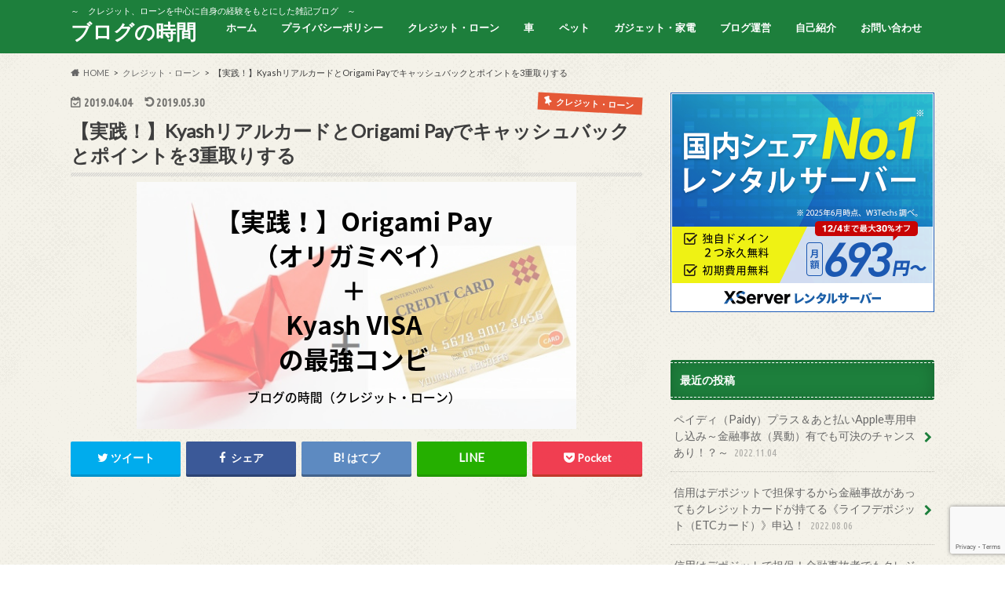

--- FILE ---
content_type: text/html; charset=UTF-8
request_url: https://blognojikan.net/credit_loan/kyash-origami-pay/
body_size: 28187
content:
<!doctype html>
<html dir="ltr" lang="ja" prefix="og: https://ogp.me/ns#">

<head>
<meta charset="utf-8">
<meta http-equiv="X-UA-Compatible" content="IE=edge">

<meta name="HandheldFriendly" content="True">
<meta name="MobileOptimized" content="320">
<meta name="viewport" content="width=device-width, initial-scale=1.0, minimum-scale=1.0, maximum-scale=1.0, user-scalable=no">

<link rel="icon" href="https://blognojikan.net/wp-content/uploads/2019/02/Favicon_32X32.png">
<link rel="pingback" href="https://blognojikan.net/xmlrpc.php">

<!--[if IE]>
<link rel="shortcut icon" href="https://blognojikan.net/wp-content/uploads/2019/02/favicon.ico"><![endif]-->

<script>
  (function(i,s,o,g,r,a,m){i['GoogleAnalyticsObject']=r;i[r]=i[r]||function(){
  (i[r].q=i[r].q||[]).push(arguments)},i[r].l=1*new Date();a=s.createElement(o),
  m=s.getElementsByTagName(o)[0];a.async=1;a.src=g;m.parentNode.insertBefore(a,m)
  })(window,document,'script','//www.google-analytics.com/analytics.js','ga');

  ga('create', 'UA-133364369-1', 'auto');
  ga('send', 'pageview');

</script>



		<!-- All in One SEO 4.6.4 - aioseo.com -->
		<title>KyashとOrigami Payでキャッシュバックとポイントをお得に3重取り | ブログの時間</title>
		<meta name="description" content="Kyashリアルカードが手元に届いたため、Origami Payと紐づけて実際に利用し、そのお得度を実感しました。特定サービスやカードに頼らずにポイントやキャッシュバックを貰えるお得な仕組みなので是非検討することをおススメします。" />
		<meta name="robots" content="max-snippet:-1, max-image-preview:large, max-video-preview:-1" />
		<meta name="keywords" content="kyash,origami pay,ポイント,キャッシュバック" />
		<link rel="canonical" href="https://blognojikan.net/credit_loan/kyash-origami-pay/" />
		<meta name="generator" content="All in One SEO (AIOSEO) 4.6.4" />
		<meta property="og:locale" content="ja_JP" />
		<meta property="og:site_name" content="ブログの時間" />
		<meta property="og:type" content="article" />
		<meta property="og:title" content="KyashとOrigami Payでキャッシュバックとポイントをお得に3重取り | ブログの時間" />
		<meta property="og:description" content="Kyashリアルカードが手元に届いたため、Origami Payと紐づけて実際に利用し、そのお得度を実感しました。特定サービスやカードに頼らずにポイントやキャッシュバックを貰えるお得な仕組みなので是非検討することをおススメします。" />
		<meta property="og:url" content="https://blognojikan.net/credit_loan/kyash-origami-pay/" />
		<meta property="og:image" content="https://blognojikan.net/wp-content/uploads/2019/04/kyash-origami-pay_eyecatch.png" />
		<meta property="og:image:secure_url" content="https://blognojikan.net/wp-content/uploads/2019/04/kyash-origami-pay_eyecatch.png" />
		<meta property="og:image:width" content="560" />
		<meta property="og:image:height" content="315" />
		<meta property="article:published_time" content="2019-04-04T10:00:19+00:00" />
		<meta property="article:modified_time" content="2019-05-30T13:29:56+00:00" />
		<meta name="twitter:card" content="summary" />
		<meta name="twitter:site" content="@blognojikan" />
		<meta name="twitter:title" content="KyashとOrigami Payでキャッシュバックとポイントをお得に3重取り | ブログの時間" />
		<meta name="twitter:description" content="Kyashリアルカードが手元に届いたため、Origami Payと紐づけて実際に利用し、そのお得度を実感しました。特定サービスやカードに頼らずにポイントやキャッシュバックを貰えるお得な仕組みなので是非検討することをおススメします。" />
		<meta name="twitter:creator" content="@blognojikan" />
		<meta name="twitter:image" content="https://blognojikan.net/wp-content/uploads/2019/04/kyash-origami-pay_eyecatch.png" />
		<meta name="google" content="nositelinkssearchbox" />
		<script type="application/ld+json" class="aioseo-schema">
			{"@context":"https:\/\/schema.org","@graph":[{"@type":"Article","@id":"https:\/\/blognojikan.net\/credit_loan\/kyash-origami-pay\/#article","name":"Kyash\u3068Origami Pay\u3067\u30ad\u30e3\u30c3\u30b7\u30e5\u30d0\u30c3\u30af\u3068\u30dd\u30a4\u30f3\u30c8\u3092\u304a\u5f97\u306b3\u91cd\u53d6\u308a | \u30d6\u30ed\u30b0\u306e\u6642\u9593","headline":"\u3010\u5b9f\u8df5\uff01\u3011Kyash\u30ea\u30a2\u30eb\u30ab\u30fc\u30c9\u3068Origami Pay\u3067\u30ad\u30e3\u30c3\u30b7\u30e5\u30d0\u30c3\u30af\u3068\u30dd\u30a4\u30f3\u30c8\u30923\u91cd\u53d6\u308a\u3059\u308b","author":{"@id":"https:\/\/blognojikan.net\/author\/blognojikan\/#author"},"publisher":{"@id":"https:\/\/blognojikan.net\/#organization"},"image":{"@type":"ImageObject","url":"https:\/\/blognojikan.net\/wp-content\/uploads\/2019\/04\/kyash-origami-pay_eyecatch.png","width":560,"height":315},"datePublished":"2019-04-04T19:00:19+09:00","dateModified":"2019-05-30T22:29:56+09:00","inLanguage":"ja","mainEntityOfPage":{"@id":"https:\/\/blognojikan.net\/credit_loan\/kyash-origami-pay\/#webpage"},"isPartOf":{"@id":"https:\/\/blognojikan.net\/credit_loan\/kyash-origami-pay\/#webpage"},"articleSection":"\u30af\u30ec\u30b8\u30c3\u30c8\u30fb\u30ed\u30fc\u30f3, Kyash, Origami Pay"},{"@type":"BreadcrumbList","@id":"https:\/\/blognojikan.net\/credit_loan\/kyash-origami-pay\/#breadcrumblist","itemListElement":[{"@type":"ListItem","@id":"https:\/\/blognojikan.net\/#listItem","position":1,"name":"\u5bb6","item":"https:\/\/blognojikan.net\/","nextItem":"https:\/\/blognojikan.net\/category\/credit_loan\/#listItem"},{"@type":"ListItem","@id":"https:\/\/blognojikan.net\/category\/credit_loan\/#listItem","position":2,"name":"\u30af\u30ec\u30b8\u30c3\u30c8\u30fb\u30ed\u30fc\u30f3","item":"https:\/\/blognojikan.net\/category\/credit_loan\/","nextItem":"https:\/\/blognojikan.net\/credit_loan\/kyash-origami-pay\/#listItem","previousItem":"https:\/\/blognojikan.net\/#listItem"},{"@type":"ListItem","@id":"https:\/\/blognojikan.net\/credit_loan\/kyash-origami-pay\/#listItem","position":3,"name":"\u3010\u5b9f\u8df5\uff01\u3011Kyash\u30ea\u30a2\u30eb\u30ab\u30fc\u30c9\u3068Origami Pay\u3067\u30ad\u30e3\u30c3\u30b7\u30e5\u30d0\u30c3\u30af\u3068\u30dd\u30a4\u30f3\u30c8\u30923\u91cd\u53d6\u308a\u3059\u308b","previousItem":"https:\/\/blognojikan.net\/category\/credit_loan\/#listItem"}]},{"@type":"Organization","@id":"https:\/\/blognojikan.net\/#organization","name":"\u30d6\u30ed\u30b0\u306e\u6642\u9593","description":"\uff5e\u3000\u30af\u30ec\u30b8\u30c3\u30c8\u3001\u30ed\u30fc\u30f3\u3092\u4e2d\u5fc3\u306b\u81ea\u8eab\u306e\u7d4c\u9a13\u3092\u3082\u3068\u306b\u3057\u305f\u96d1\u8a18\u30d6\u30ed\u30b0\u3000\uff5e","url":"https:\/\/blognojikan.net\/","sameAs":["https:\/\/twitter.com\/blognojikan"]},{"@type":"Person","@id":"https:\/\/blognojikan.net\/author\/blognojikan\/#author","url":"https:\/\/blognojikan.net\/author\/blognojikan\/","name":"blognojikan","image":{"@type":"ImageObject","@id":"https:\/\/blognojikan.net\/credit_loan\/kyash-origami-pay\/#authorImage","url":"https:\/\/secure.gravatar.com\/avatar\/682f3f43835c38eda21fb2b7cf4b140e?s=96&d=mm&r=g","width":96,"height":96,"caption":"blognojikan"}},{"@type":"WebPage","@id":"https:\/\/blognojikan.net\/credit_loan\/kyash-origami-pay\/#webpage","url":"https:\/\/blognojikan.net\/credit_loan\/kyash-origami-pay\/","name":"Kyash\u3068Origami Pay\u3067\u30ad\u30e3\u30c3\u30b7\u30e5\u30d0\u30c3\u30af\u3068\u30dd\u30a4\u30f3\u30c8\u3092\u304a\u5f97\u306b3\u91cd\u53d6\u308a | \u30d6\u30ed\u30b0\u306e\u6642\u9593","description":"Kyash\u30ea\u30a2\u30eb\u30ab\u30fc\u30c9\u304c\u624b\u5143\u306b\u5c4a\u3044\u305f\u305f\u3081\u3001Origami Pay\u3068\u7d10\u3065\u3051\u3066\u5b9f\u969b\u306b\u5229\u7528\u3057\u3001\u305d\u306e\u304a\u5f97\u5ea6\u3092\u5b9f\u611f\u3057\u307e\u3057\u305f\u3002\u7279\u5b9a\u30b5\u30fc\u30d3\u30b9\u3084\u30ab\u30fc\u30c9\u306b\u983c\u3089\u305a\u306b\u30dd\u30a4\u30f3\u30c8\u3084\u30ad\u30e3\u30c3\u30b7\u30e5\u30d0\u30c3\u30af\u3092\u8cb0\u3048\u308b\u304a\u5f97\u306a\u4ed5\u7d44\u307f\u306a\u306e\u3067\u662f\u975e\u691c\u8a0e\u3059\u308b\u3053\u3068\u3092\u304a\u30b9\u30b9\u30e1\u3057\u307e\u3059\u3002","inLanguage":"ja","isPartOf":{"@id":"https:\/\/blognojikan.net\/#website"},"breadcrumb":{"@id":"https:\/\/blognojikan.net\/credit_loan\/kyash-origami-pay\/#breadcrumblist"},"author":{"@id":"https:\/\/blognojikan.net\/author\/blognojikan\/#author"},"creator":{"@id":"https:\/\/blognojikan.net\/author\/blognojikan\/#author"},"image":{"@type":"ImageObject","url":"https:\/\/blognojikan.net\/wp-content\/uploads\/2019\/04\/kyash-origami-pay_eyecatch.png","@id":"https:\/\/blognojikan.net\/credit_loan\/kyash-origami-pay\/#mainImage","width":560,"height":315},"primaryImageOfPage":{"@id":"https:\/\/blognojikan.net\/credit_loan\/kyash-origami-pay\/#mainImage"},"datePublished":"2019-04-04T19:00:19+09:00","dateModified":"2019-05-30T22:29:56+09:00"},{"@type":"WebSite","@id":"https:\/\/blognojikan.net\/#website","url":"https:\/\/blognojikan.net\/","name":"\u30d6\u30ed\u30b0\u306e\u6642\u9593","description":"\uff5e\u3000\u30af\u30ec\u30b8\u30c3\u30c8\u3001\u30ed\u30fc\u30f3\u3092\u4e2d\u5fc3\u306b\u81ea\u8eab\u306e\u7d4c\u9a13\u3092\u3082\u3068\u306b\u3057\u305f\u96d1\u8a18\u30d6\u30ed\u30b0\u3000\uff5e","inLanguage":"ja","publisher":{"@id":"https:\/\/blognojikan.net\/#organization"}}]}
		</script>
		<!-- All in One SEO -->

<link rel='dns-prefetch' href='//ajax.googleapis.com' />
<link rel='dns-prefetch' href='//www.google.com' />
<link rel='dns-prefetch' href='//fonts.googleapis.com' />
<link rel='dns-prefetch' href='//maxcdn.bootstrapcdn.com' />
<link rel='dns-prefetch' href='//s.w.org' />
<link rel="alternate" type="application/rss+xml" title="ブログの時間 &raquo; フィード" href="https://blognojikan.net/feed/" />
<link rel="alternate" type="application/rss+xml" title="ブログの時間 &raquo; コメントフィード" href="https://blognojikan.net/comments/feed/" />
<link rel="alternate" type="application/rss+xml" title="ブログの時間 &raquo; 【実践！】KyashリアルカードとOrigami Payでキャッシュバックとポイントを3重取りする のコメントのフィード" href="https://blognojikan.net/credit_loan/kyash-origami-pay/feed/" />
		<!-- This site uses the Google Analytics by MonsterInsights plugin v8.27.0 - Using Analytics tracking - https://www.monsterinsights.com/ -->
		<!-- Note: MonsterInsights is not currently configured on this site. The site owner needs to authenticate with Google Analytics in the MonsterInsights settings panel. -->
					<!-- No tracking code set -->
				<!-- / Google Analytics by MonsterInsights -->
		<script type="text/javascript">
window._wpemojiSettings = {"baseUrl":"https:\/\/s.w.org\/images\/core\/emoji\/14.0.0\/72x72\/","ext":".png","svgUrl":"https:\/\/s.w.org\/images\/core\/emoji\/14.0.0\/svg\/","svgExt":".svg","source":{"concatemoji":"https:\/\/blognojikan.net\/wp-includes\/js\/wp-emoji-release.min.js"}};
/*! This file is auto-generated */
!function(e,a,t){var n,r,o,i=a.createElement("canvas"),p=i.getContext&&i.getContext("2d");function s(e,t){var a=String.fromCharCode,e=(p.clearRect(0,0,i.width,i.height),p.fillText(a.apply(this,e),0,0),i.toDataURL());return p.clearRect(0,0,i.width,i.height),p.fillText(a.apply(this,t),0,0),e===i.toDataURL()}function c(e){var t=a.createElement("script");t.src=e,t.defer=t.type="text/javascript",a.getElementsByTagName("head")[0].appendChild(t)}for(o=Array("flag","emoji"),t.supports={everything:!0,everythingExceptFlag:!0},r=0;r<o.length;r++)t.supports[o[r]]=function(e){if(!p||!p.fillText)return!1;switch(p.textBaseline="top",p.font="600 32px Arial",e){case"flag":return s([127987,65039,8205,9895,65039],[127987,65039,8203,9895,65039])?!1:!s([55356,56826,55356,56819],[55356,56826,8203,55356,56819])&&!s([55356,57332,56128,56423,56128,56418,56128,56421,56128,56430,56128,56423,56128,56447],[55356,57332,8203,56128,56423,8203,56128,56418,8203,56128,56421,8203,56128,56430,8203,56128,56423,8203,56128,56447]);case"emoji":return!s([129777,127995,8205,129778,127999],[129777,127995,8203,129778,127999])}return!1}(o[r]),t.supports.everything=t.supports.everything&&t.supports[o[r]],"flag"!==o[r]&&(t.supports.everythingExceptFlag=t.supports.everythingExceptFlag&&t.supports[o[r]]);t.supports.everythingExceptFlag=t.supports.everythingExceptFlag&&!t.supports.flag,t.DOMReady=!1,t.readyCallback=function(){t.DOMReady=!0},t.supports.everything||(n=function(){t.readyCallback()},a.addEventListener?(a.addEventListener("DOMContentLoaded",n,!1),e.addEventListener("load",n,!1)):(e.attachEvent("onload",n),a.attachEvent("onreadystatechange",function(){"complete"===a.readyState&&t.readyCallback()})),(e=t.source||{}).concatemoji?c(e.concatemoji):e.wpemoji&&e.twemoji&&(c(e.twemoji),c(e.wpemoji)))}(window,document,window._wpemojiSettings);
</script>
<style type="text/css">
img.wp-smiley,
img.emoji {
	display: inline !important;
	border: none !important;
	box-shadow: none !important;
	height: 1em !important;
	width: 1em !important;
	margin: 0 0.07em !important;
	vertical-align: -0.1em !important;
	background: none !important;
	padding: 0 !important;
}
</style>
	<link rel='stylesheet' id='wp-block-library-css'  href='https://blognojikan.net/wp-includes/css/dist/block-library/style.min.css' type='text/css' media='all' />
<style id='rinkerg-gutenberg-rinker-style-inline-css' type='text/css'>
.wp-block-create-block-block{background-color:#21759b;color:#fff;padding:2px}

</style>
<style id='global-styles-inline-css' type='text/css'>
body{--wp--preset--color--black: #000000;--wp--preset--color--cyan-bluish-gray: #abb8c3;--wp--preset--color--white: #ffffff;--wp--preset--color--pale-pink: #f78da7;--wp--preset--color--vivid-red: #cf2e2e;--wp--preset--color--luminous-vivid-orange: #ff6900;--wp--preset--color--luminous-vivid-amber: #fcb900;--wp--preset--color--light-green-cyan: #7bdcb5;--wp--preset--color--vivid-green-cyan: #00d084;--wp--preset--color--pale-cyan-blue: #8ed1fc;--wp--preset--color--vivid-cyan-blue: #0693e3;--wp--preset--color--vivid-purple: #9b51e0;--wp--preset--gradient--vivid-cyan-blue-to-vivid-purple: linear-gradient(135deg,rgba(6,147,227,1) 0%,rgb(155,81,224) 100%);--wp--preset--gradient--light-green-cyan-to-vivid-green-cyan: linear-gradient(135deg,rgb(122,220,180) 0%,rgb(0,208,130) 100%);--wp--preset--gradient--luminous-vivid-amber-to-luminous-vivid-orange: linear-gradient(135deg,rgba(252,185,0,1) 0%,rgba(255,105,0,1) 100%);--wp--preset--gradient--luminous-vivid-orange-to-vivid-red: linear-gradient(135deg,rgba(255,105,0,1) 0%,rgb(207,46,46) 100%);--wp--preset--gradient--very-light-gray-to-cyan-bluish-gray: linear-gradient(135deg,rgb(238,238,238) 0%,rgb(169,184,195) 100%);--wp--preset--gradient--cool-to-warm-spectrum: linear-gradient(135deg,rgb(74,234,220) 0%,rgb(151,120,209) 20%,rgb(207,42,186) 40%,rgb(238,44,130) 60%,rgb(251,105,98) 80%,rgb(254,248,76) 100%);--wp--preset--gradient--blush-light-purple: linear-gradient(135deg,rgb(255,206,236) 0%,rgb(152,150,240) 100%);--wp--preset--gradient--blush-bordeaux: linear-gradient(135deg,rgb(254,205,165) 0%,rgb(254,45,45) 50%,rgb(107,0,62) 100%);--wp--preset--gradient--luminous-dusk: linear-gradient(135deg,rgb(255,203,112) 0%,rgb(199,81,192) 50%,rgb(65,88,208) 100%);--wp--preset--gradient--pale-ocean: linear-gradient(135deg,rgb(255,245,203) 0%,rgb(182,227,212) 50%,rgb(51,167,181) 100%);--wp--preset--gradient--electric-grass: linear-gradient(135deg,rgb(202,248,128) 0%,rgb(113,206,126) 100%);--wp--preset--gradient--midnight: linear-gradient(135deg,rgb(2,3,129) 0%,rgb(40,116,252) 100%);--wp--preset--duotone--dark-grayscale: url('#wp-duotone-dark-grayscale');--wp--preset--duotone--grayscale: url('#wp-duotone-grayscale');--wp--preset--duotone--purple-yellow: url('#wp-duotone-purple-yellow');--wp--preset--duotone--blue-red: url('#wp-duotone-blue-red');--wp--preset--duotone--midnight: url('#wp-duotone-midnight');--wp--preset--duotone--magenta-yellow: url('#wp-duotone-magenta-yellow');--wp--preset--duotone--purple-green: url('#wp-duotone-purple-green');--wp--preset--duotone--blue-orange: url('#wp-duotone-blue-orange');--wp--preset--font-size--small: 13px;--wp--preset--font-size--medium: 20px;--wp--preset--font-size--large: 36px;--wp--preset--font-size--x-large: 42px;}.has-black-color{color: var(--wp--preset--color--black) !important;}.has-cyan-bluish-gray-color{color: var(--wp--preset--color--cyan-bluish-gray) !important;}.has-white-color{color: var(--wp--preset--color--white) !important;}.has-pale-pink-color{color: var(--wp--preset--color--pale-pink) !important;}.has-vivid-red-color{color: var(--wp--preset--color--vivid-red) !important;}.has-luminous-vivid-orange-color{color: var(--wp--preset--color--luminous-vivid-orange) !important;}.has-luminous-vivid-amber-color{color: var(--wp--preset--color--luminous-vivid-amber) !important;}.has-light-green-cyan-color{color: var(--wp--preset--color--light-green-cyan) !important;}.has-vivid-green-cyan-color{color: var(--wp--preset--color--vivid-green-cyan) !important;}.has-pale-cyan-blue-color{color: var(--wp--preset--color--pale-cyan-blue) !important;}.has-vivid-cyan-blue-color{color: var(--wp--preset--color--vivid-cyan-blue) !important;}.has-vivid-purple-color{color: var(--wp--preset--color--vivid-purple) !important;}.has-black-background-color{background-color: var(--wp--preset--color--black) !important;}.has-cyan-bluish-gray-background-color{background-color: var(--wp--preset--color--cyan-bluish-gray) !important;}.has-white-background-color{background-color: var(--wp--preset--color--white) !important;}.has-pale-pink-background-color{background-color: var(--wp--preset--color--pale-pink) !important;}.has-vivid-red-background-color{background-color: var(--wp--preset--color--vivid-red) !important;}.has-luminous-vivid-orange-background-color{background-color: var(--wp--preset--color--luminous-vivid-orange) !important;}.has-luminous-vivid-amber-background-color{background-color: var(--wp--preset--color--luminous-vivid-amber) !important;}.has-light-green-cyan-background-color{background-color: var(--wp--preset--color--light-green-cyan) !important;}.has-vivid-green-cyan-background-color{background-color: var(--wp--preset--color--vivid-green-cyan) !important;}.has-pale-cyan-blue-background-color{background-color: var(--wp--preset--color--pale-cyan-blue) !important;}.has-vivid-cyan-blue-background-color{background-color: var(--wp--preset--color--vivid-cyan-blue) !important;}.has-vivid-purple-background-color{background-color: var(--wp--preset--color--vivid-purple) !important;}.has-black-border-color{border-color: var(--wp--preset--color--black) !important;}.has-cyan-bluish-gray-border-color{border-color: var(--wp--preset--color--cyan-bluish-gray) !important;}.has-white-border-color{border-color: var(--wp--preset--color--white) !important;}.has-pale-pink-border-color{border-color: var(--wp--preset--color--pale-pink) !important;}.has-vivid-red-border-color{border-color: var(--wp--preset--color--vivid-red) !important;}.has-luminous-vivid-orange-border-color{border-color: var(--wp--preset--color--luminous-vivid-orange) !important;}.has-luminous-vivid-amber-border-color{border-color: var(--wp--preset--color--luminous-vivid-amber) !important;}.has-light-green-cyan-border-color{border-color: var(--wp--preset--color--light-green-cyan) !important;}.has-vivid-green-cyan-border-color{border-color: var(--wp--preset--color--vivid-green-cyan) !important;}.has-pale-cyan-blue-border-color{border-color: var(--wp--preset--color--pale-cyan-blue) !important;}.has-vivid-cyan-blue-border-color{border-color: var(--wp--preset--color--vivid-cyan-blue) !important;}.has-vivid-purple-border-color{border-color: var(--wp--preset--color--vivid-purple) !important;}.has-vivid-cyan-blue-to-vivid-purple-gradient-background{background: var(--wp--preset--gradient--vivid-cyan-blue-to-vivid-purple) !important;}.has-light-green-cyan-to-vivid-green-cyan-gradient-background{background: var(--wp--preset--gradient--light-green-cyan-to-vivid-green-cyan) !important;}.has-luminous-vivid-amber-to-luminous-vivid-orange-gradient-background{background: var(--wp--preset--gradient--luminous-vivid-amber-to-luminous-vivid-orange) !important;}.has-luminous-vivid-orange-to-vivid-red-gradient-background{background: var(--wp--preset--gradient--luminous-vivid-orange-to-vivid-red) !important;}.has-very-light-gray-to-cyan-bluish-gray-gradient-background{background: var(--wp--preset--gradient--very-light-gray-to-cyan-bluish-gray) !important;}.has-cool-to-warm-spectrum-gradient-background{background: var(--wp--preset--gradient--cool-to-warm-spectrum) !important;}.has-blush-light-purple-gradient-background{background: var(--wp--preset--gradient--blush-light-purple) !important;}.has-blush-bordeaux-gradient-background{background: var(--wp--preset--gradient--blush-bordeaux) !important;}.has-luminous-dusk-gradient-background{background: var(--wp--preset--gradient--luminous-dusk) !important;}.has-pale-ocean-gradient-background{background: var(--wp--preset--gradient--pale-ocean) !important;}.has-electric-grass-gradient-background{background: var(--wp--preset--gradient--electric-grass) !important;}.has-midnight-gradient-background{background: var(--wp--preset--gradient--midnight) !important;}.has-small-font-size{font-size: var(--wp--preset--font-size--small) !important;}.has-medium-font-size{font-size: var(--wp--preset--font-size--medium) !important;}.has-large-font-size{font-size: var(--wp--preset--font-size--large) !important;}.has-x-large-font-size{font-size: var(--wp--preset--font-size--x-large) !important;}
</style>
<link rel='stylesheet' id='contact-form-7-css'  href='https://blognojikan.net/wp-content/plugins/contact-form-7/includes/css/styles.css' type='text/css' media='all' />
<link rel='stylesheet' id='yyi_rinker_stylesheet-css'  href='https://blognojikan.net/wp-content/plugins/yyi-rinker/css/style.css?v=1.11.1' type='text/css' media='all' />
<link rel='stylesheet' id='style-css'  href='https://blognojikan.net/wp-content/themes/hummingbird/style.css' type='text/css' media='all' />
<link rel='stylesheet' id='child-style-css'  href='https://blognojikan.net/wp-content/themes/hummingbird_custom/style.css' type='text/css' media='all' />
<link rel='stylesheet' id='animate-css'  href='https://blognojikan.net/wp-content/themes/hummingbird/library/css/animate.min.css' type='text/css' media='all' />
<link rel='stylesheet' id='shortcode-css'  href='https://blognojikan.net/wp-content/themes/hummingbird/library/css/shortcode.css' type='text/css' media='all' />
<link rel='stylesheet' id='gf_Ubuntu-css'  href='//fonts.googleapis.com/css?family=Ubuntu+Condensed' type='text/css' media='all' />
<link rel='stylesheet' id='gf_Lato-css'  href='//fonts.googleapis.com/css?family=Lato' type='text/css' media='all' />
<link rel='stylesheet' id='fontawesome-css'  href='//maxcdn.bootstrapcdn.com/font-awesome/4.6.0/css/font-awesome.min.css' type='text/css' media='all' />
<script type='text/javascript' src='//ajax.googleapis.com/ajax/libs/jquery/1.12.4/jquery.min.js' id='jquery-js'></script>
<script type='text/javascript' src='https://blognojikan.net/wp-content/plugins/yyi-rinker/js/event-tracking.js?v=1.11.1' id='yyi_rinker_event_tracking_script-js'></script>
<link rel="https://api.w.org/" href="https://blognojikan.net/wp-json/" /><link rel="alternate" type="application/json" href="https://blognojikan.net/wp-json/wp/v2/posts/1802" /><link rel='shortlink' href='https://blognojikan.net/?p=1802' />
<link rel="alternate" type="application/json+oembed" href="https://blognojikan.net/wp-json/oembed/1.0/embed?url=https%3A%2F%2Fblognojikan.net%2Fcredit_loan%2Fkyash-origami-pay%2F" />
<link rel="alternate" type="text/xml+oembed" href="https://blognojikan.net/wp-json/oembed/1.0/embed?url=https%3A%2F%2Fblognojikan.net%2Fcredit_loan%2Fkyash-origami-pay%2F&#038;format=xml" />
<script type="text/javascript" language="javascript">
    var vc_pid = "885767202";
</script><script type="text/javascript" src="//aml.valuecommerce.com/vcdal.js" async></script><style>
.yyi-rinker-images {
    display: flex;
    justify-content: center;
    align-items: center;
    position: relative;

}
div.yyi-rinker-image img.yyi-rinker-main-img.hidden {
    display: none;
}

.yyi-rinker-images-arrow {
    cursor: pointer;
    position: absolute;
    top: 50%;
    display: block;
    margin-top: -11px;
    opacity: 0.6;
    width: 22px;
}

.yyi-rinker-images-arrow-left{
    left: -10px;
}
.yyi-rinker-images-arrow-right{
    right: -10px;
}

.yyi-rinker-images-arrow-left.hidden {
    display: none;
}

.yyi-rinker-images-arrow-right.hidden {
    display: none;
}
div.yyi-rinker-contents.yyi-rinker-design-tate  div.yyi-rinker-box{
    flex-direction: column;
}

div.yyi-rinker-contents.yyi-rinker-design-slim div.yyi-rinker-box .yyi-rinker-links {
    flex-direction: column;
}

div.yyi-rinker-contents.yyi-rinker-design-slim div.yyi-rinker-info {
    width: 100%;
}

div.yyi-rinker-contents.yyi-rinker-design-slim .yyi-rinker-title {
    text-align: center;
}

div.yyi-rinker-contents.yyi-rinker-design-slim .yyi-rinker-links {
    text-align: center;
}
div.yyi-rinker-contents.yyi-rinker-design-slim .yyi-rinker-image {
    margin: auto;
}

div.yyi-rinker-contents.yyi-rinker-design-slim div.yyi-rinker-info ul.yyi-rinker-links li {
	align-self: stretch;
}
div.yyi-rinker-contents.yyi-rinker-design-slim div.yyi-rinker-box div.yyi-rinker-info {
	padding: 0;
}
div.yyi-rinker-contents.yyi-rinker-design-slim div.yyi-rinker-box {
	flex-direction: column;
	padding: 14px 5px 0;
}

.yyi-rinker-design-slim div.yyi-rinker-box div.yyi-rinker-info {
	text-align: center;
}

.yyi-rinker-design-slim div.price-box span.price {
	display: block;
}

div.yyi-rinker-contents.yyi-rinker-design-slim div.yyi-rinker-info div.yyi-rinker-title a{
	font-size:16px;
}

div.yyi-rinker-contents.yyi-rinker-design-slim ul.yyi-rinker-links li.amazonkindlelink:before,  div.yyi-rinker-contents.yyi-rinker-design-slim ul.yyi-rinker-links li.amazonlink:before,  div.yyi-rinker-contents.yyi-rinker-design-slim ul.yyi-rinker-links li.rakutenlink:before, div.yyi-rinker-contents.yyi-rinker-design-slim ul.yyi-rinker-links li.yahoolink:before, div.yyi-rinker-contents.yyi-rinker-design-slim ul.yyi-rinker-links li.mercarilink:before {
	font-size:12px;
}

div.yyi-rinker-contents.yyi-rinker-design-slim ul.yyi-rinker-links li a {
	font-size: 13px;
}
.entry-content ul.yyi-rinker-links li {
	padding: 0;
}

div.yyi-rinker-contents .yyi-rinker-attention.attention_desing_right_ribbon {
    width: 89px;
    height: 91px;
    position: absolute;
    top: -1px;
    right: -1px;
    left: auto;
    overflow: hidden;
}

div.yyi-rinker-contents .yyi-rinker-attention.attention_desing_right_ribbon span {
    display: inline-block;
    width: 146px;
    position: absolute;
    padding: 4px 0;
    left: -13px;
    top: 12px;
    text-align: center;
    font-size: 12px;
    line-height: 24px;
    -webkit-transform: rotate(45deg);
    transform: rotate(45deg);
    box-shadow: 0 1px 3px rgba(0, 0, 0, 0.2);
}

div.yyi-rinker-contents .yyi-rinker-attention.attention_desing_right_ribbon {
    background: none;
}
.yyi-rinker-attention.attention_desing_right_ribbon .yyi-rinker-attention-after,
.yyi-rinker-attention.attention_desing_right_ribbon .yyi-rinker-attention-before{
display:none;
}
div.yyi-rinker-use-right_ribbon div.yyi-rinker-title {
    margin-right: 2rem;
}

				</style><style type="text/css">
body{color: #3E3E3E;}
a{color: #2107ea;}
a:hover{color: #E69B9B;}
#main article footer .post-categories li a,#main article footer .tags a{  background: #2107ea;  border:1px solid #2107ea;}
#main article footer .tags a{color:#2107ea; background: none;}
#main article footer .post-categories li a:hover,#main article footer .tags a:hover{ background:#E69B9B;  border-color:#E69B9B;}
input[type="text"],input[type="password"],input[type="datetime"],input[type="datetime-local"],input[type="date"],input[type="month"],input[type="time"],input[type="week"],input[type="number"],input[type="email"],input[type="url"],input[type="search"],input[type="tel"],input[type="color"],select,textarea,.field { background-color: #FFFFFF;}
/*ヘッダー*/
.header{background: #1d7f3c; color: #ffffff;}
#logo a,.nav li a,.nav_btn{color: #ffffff;}
#logo a:hover,.nav li a:hover{color:#FFFF00;}
@media only screen and (min-width: 768px) {
.nav ul {background: #424242;}
.nav li ul.sub-menu li a{color: #b28825;}
}
/*メインエリア*/
.widgettitle {background: #1d7f3c; color:  #ffffff;}
.widget li a:after{color: #1d7f3c!important;}
/* 投稿ページ */
.entry-content h2{background: #e55937;}
.entry-content h3{border-color: #e55937;}
.entry-content ul li:before{ background: #e55937;}
.entry-content ol li:before{ background: #e55937;}
/* カテゴリーラベル */
.post-list-card .post-list .eyecatch .cat-name,.top-post-list .post-list .eyecatch .cat-name,.byline .cat-name,.single .authorbox .author-newpost li .cat-name,.related-box li .cat-name,#top_carousel .cat-name{background: #e55937; color:  #ffffff;}
/* CTA */
.cta-inner{ background: #424242;}
/* ボタンの色 */
.btn-wrap a{background: #2107ea;border: 1px solid #2107ea;}
.btn-wrap a:hover{background: #E69B9B;}
.btn-wrap.simple a{border:1px solid #2107ea;color:#2107ea;}
.btn-wrap.simple a:hover{background:#2107ea;}
.readmore a{border:1px solid #2107ea;color:#2107ea;}
.readmore a:hover{background:#2107ea;color:#fff;}
/* サイドバー */
.widget a{text-decoration:none; color:#666666;}
.widget a:hover{color:#999999;}
/*フッター*/
#footer-top{background-color: #424242; color: #ffffff;}
.footer a,#footer-top a{color: #b28825;}
#footer-top .widgettitle{color: #ffffff;}
.footer {background-color: #424242;color: #ffffff;}
.footer-links li:before{ color: #1d7f3c;}
/* ページネーション */
.pagination a, .pagination span,.page-links a{border-color: #2107ea; color: #2107ea;}
.pagination .current,.pagination .current:hover,.page-links ul > li > span{background-color: #2107ea; border-color: #2107ea;}
.pagination a:hover, .pagination a:focus,.page-links a:hover, .page-links a:focus{background-color: #2107ea; color: #fff;}
/* OTHER */
ul.wpp-list li a:before{background: #1d7f3c;color: #ffffff;}
.blue-btn, .comment-reply-link, #submit { background-color: #2107ea; }
.blue-btn:hover, .comment-reply-link:hover, #submit:hover, .blue-btn:focus, .comment-reply-link:focus, #submit:focus {background-color: #E69B9B; }
</style>
<style type="text/css" id="custom-background-css">
body.custom-background { background-image: url("https://blognojikan.net/wp-content/themes/hummingbird/library/images/body_bg01.png"); background-position: left top; background-size: auto; background-repeat: repeat; background-attachment: scroll; }
</style>
			<style type="text/css" id="wp-custom-css">
			/* 太字(Bold)に黄色いマーカーを自動付与する 2019/2/3*/
.entry-content strong {
background: linear-gradient(transparent 60%, #ffff66 60%);
}

/************************************
** アイコンつきリスト ADD 2019.7.6
** https://ponhiro.com/icon-balloon-box/
************************************/
/* ボックス全体 */
.iconbox{
  margin: 0 auto 2em; /* 余白 */
  background: #fef9ed; /* 背景色 */
  border-radius:4px; /* 角丸 */
  max-width:600px; /* 横幅 */
  padding: 0; /* 余白 */
  box-shadow: 0 1px 3px rgba(0, 0, 0, .2); /* 影 */
}
/* ボックスタイトル */
.iconbox .box-title {
  font-size: 18px; /* 文字サイズ */
  background: #fdc44f; /* 背景色 */
  text-align: center; /* 文字配置 */
  color: #fff; /* 文字色 */
  font-weight: bold; /* 文字太さ */
  letter-spacing: 0.05em; /* 文字間隔 */
  border-radius:4px 4px 0 0; /* 角丸 */
  line-height:1.5; /* 行間 */
  padding:1em 2em; /* 余白 */
}
/* 段落の余白リセット */
.iconbox p {
  margin: 0;/* 文字の余白リセット */
  padding: 0; /* 文字の内側余白リセット*/
}
/* ボックス 中 */
.iconbox .iconbox-wrap{
  display:-webkit-box; /* 配置 */
    display:-ms-flexbox; /* 配置 */
  display:flex; /* 配置 */
  padding:1.3em 2em; /* 余白 */
}
/* コンテンツ */
.iconbox .iconbox-wrap .box-content{
   width: 97%;/*横幅 */
   margin: 0 3% 0 0 !important;/* 余白 */
   line-height:1.8;/* 行間 */
  -ms-flex-item-align: center;/* 中央寄せ */
   align-self: center;/* 中央寄せ */
}
/* コンテンツ段落 */
.iconbox .iconbox-wrap .box-content p{
  margin-bottom:1em;/*余白 */
}
/* アイコン&吹き出し */
.iconballoon{
  -ms-flex-item-align: end; /* 下部に配置 */
  align-self: flex-end; /* 下部に配置 */
}
/* アイコン */
.iconballoon .icon{
  text-align:center;/* 位置を中央へ */
}
/* アイコン画像 */
.iconballoon .icon img{
  width: 120px; /* 横幅 */
  margin:0; /* 余白 */
}
/* 吹き出し文字 */
.iconballoon .balloon p{
  line-height:1.4; /* 行間 */
}
/* 吹き出し */
.iconballoon .balloon{
  position:relative; /* 配置 */
  width:140px; /* 横幅 */
  background:#fff; /* 背景色 */
  padding:10px; /* 余白 */
  text-align:center; /* 中央寄せ */
  border:2px solid #999;/* 線(太さ 種類　色) */
  color:#555555;/* 文字色 */
  font-size:14px;/* 文字サイズ */
  font-weight:bold;/* 文字太さ */
  border-radius:10px;/* 角丸 */
  margin-bottom:10px;/* 余白 */
  line-height:1.5; /* 行間 */
}
/* 吹き出し(三角) */
.iconballoon .balloon:after,.balloon:before{
  border: solid transparent;
  content:'';
  height:0;
  width:0;
  position:absolute;
  top:100%;
  left:50%;
}
.iconballoon .balloon:after{
    border-top-width:10px;
    border-bottom-width:10px;
    border-left-width:10px;
    border-right-width:10px;
    margin-left: -10px;
    border-top-color:#FFFFFF;
}
.iconballoon .balloon:before{
   border-color:"rgba(153, 153, 153, 0)";
    border-top-width:12px;
    border-bottom-width:12px;
    border-left-width:12px;
    border-right-width:12px;
    margin-left: -12px;
    margin-top: 1px;
    border-top-color:#999999;
}
/*スマホ*/
@media screen and (max-width: 480px){
/* ボックスタイトル */
.iconbox .box-title {
  font-size: 14px; /* 文字サイズ */
}
/* ボックス 中 */
.iconbox .iconbox-wrap {
    padding: 1em 1em 1em 1.5em;/* 余白 */
}
/* コンテンツ */
.iconbox .iconbox-wrap .box-content{
  font-size:12px;/*文字サイズ */
}
/* アイコン画像 */
.iconballoon .icon img{
  width:80px;/* 横幅 */
  margin-top:5px;/* 余白 */
}
/* 吹き出し */
.iconballoon .balloon{
  width:80px;/* 横幅 */
  font-size:10px;/* 文字サイズ */
  padding: 1em 0;/* 余白 */
  border: 1px solid #999;/* 線(太さ 種類 色) */
}
/* 吹き出し(三角) */
.iconballoon .balloon:after {
    border-top-width: 12px;
    border-bottom-width: 10px;
    border-left-width: 11px;
    border-right-width: 11px;
    margin-left: -11px;
    border-top-color: #FFFFFF;
}
}
/************************************
** 箇条書き(点)
************************************/
/* 箇条書き */
.iconbox .list {
  list-style: none;/* 行頭記号削除  */
  padding: 0 !important;/* 余白リセット */
  margin: 0 !important;/* 余白リセット */
  border:none;/* 線リセット */
}
/* 箇条書き 行 */
.iconbox .list li { 
  position: relative;/* 行頭記号の配置  */
  margin: 0 0 0.5em 0 !important;/* 余白  */
  padding: 0 0 0.5em 1.4em !important;/* 余白 */
  line-height:1.8;/* 行間 */
}
/* 箇条書き 行頭記号 */
.iconbox .list li:before {
  background-color: #ffa952; /* 記号色 */
  position: absolute; /* 行頭記号の配置 */
  content: ''; /* 空文字 */
  top:13px; /* 上からの距離 */
  left: 0; /* 左からの距離 */
  width: 7px; /* 横幅 */
  height: 7px; /* 縦幅 */
  border-radius: 4px; /*角丸 */
}
/* 箇条書き 行頭記号リセット */
.iconbox .list-number li:after{
  content:'';
}
/*スマホ*/
@media screen and (max-width: 480px){
  /* 箇条書き 行頭記号*/
   .iconbox .list li:before{
     top:8px;/* 上からの距離 */
   }
}
/************************************
** 箇条書き(番号)
************************************/
/* 箇条書き(番号) */
.iconbox .list-number{
   counter-reset:number; /* 番号リセット */
   list-style: none !important;/* 行頭番号削除) */
   padding:0 !important;/* 余白リセット */
   margin:0 !important;/* 余白リセット */
   border:none !important;/* 線リセット */
}
/* 箇条書き(番号) 行 */
.iconbox .list-number li {
   position: relative;/* 配置 */
   margin:0.5em 0 !important;/* 余白 */
   max-width:500px; /* 横幅 */
   padding: 0 0 0.5em 1.8em !important;/* 余白 */
   line-height:1.8;/* 行間 */
}
/* 箇条書き(番号) 行頭番号 */
.iconbox .list-number li:before {
   counter-increment: number;/* 番号 */
   content: counter(number);/* 番号 */
   background-color: #fdc44f; /* 背景色 */
   color: #fff; /* 番号色 */
   position: absolute;/* 配置 */
   font-weight:bold;/* 文字太さ */
   font-size: 14px;/* 文字大きさ */
   border-radius: 50%;/* 角丸 */
   left: 0;/* 左からの距離 */
   top:4px;/* 上からの距離 */
   width: 22px;/* 横幅 */
   height: 22px;/* 縦幅 */
   line-height: 22px;/* 行間 */
   text-align:center;/* 中央寄せ */
}
/*スマホ*/
@media screen and (max-width: 480px){
  /* 箇条書き(番号) 行 */
  .iconbox .list-number li{
     padding: 0 0 0.5em 2em !important;/* 余白 */
  }
  /* 箇条書き(番号) 行頭番号 */
  .iconbox .list-number li:before {
    font-size:10px;/* 文字大きさ */
    width: 18px;/* 横幅 */
    height: 18px;/* 縦幅 */
    line-height: 18px;/* 行間 */
    top:2px;/* 上からの距離 */
  }
}

/************************************
** 比較表 Add 2019.7.14
************************************/
/* 比較表全体 */
.compare-box {
  display:-webkit-box;/* 配置 */
  display:-ms-flexbox;/* 配置 */
  display:flex;/* 配置 */
  max-width:600px;/* 横幅 */
  margin: 0 auto 2rem;/* 余白 */
  border-radius:4px;/* 角丸 */
  box-shadow: 0 1px 3px rgba(0, 0, 0, .2); /* 影 */
  background: #fef9ed; /* 背景色 */
}
/* 左のボックス、右のボックス */
.compare-box .compare-left-wrap, .compare-box .compare-right-wrap{
  width:50%;/* 横幅半分ずつ */
  overflow:hidden;/* はみ出さないように*/
}
/* 左のタイトル、右のタイトル */
.compare-box .compare-left-head, .compare-box .compare-right-head{
  background: #fdc44f; /* 背景色 */
  text-align: center;/* 中央寄せ */
  color: #FFF; /* 文字色 */
  font-weight: bold;/* 文字太さ */
  padding:0em 1em;/* 余白 */
  font-size:15px;/* 文字大きさ */
  line-height:1.5;/* 行間 */
  height:65px;/* 縦幅 */
  display:table-cell;/* 形式 */
  vertical-align:middle;/* 高さ中央寄せ */
  width:1000px;/* 横幅 */
}
/* 左のタイトル */
.compare-box .compare-left-head{
  border-radius:4px 0 0 0;/* 角丸 */
}
/* 右のタイトル */
.compare-box .compare-right-head{
  border-radius:0 4px 0 0;/* 角丸 */
}
/* 左のコンテンツ、右のコンテンツ */
.compare-box .compare-left, .compare-box .compare-right{
  padding:1.5em;/* 余白 */
  font-size:15px;/* 文字大きさ */
  line-height:2;/* 行間 */
  text-align: justify;/* 段落両端 */
  text-justify: inter-ideograph;/* 段落両端 */
}
/* 文章 */
.compare-box p {
  padding: 0;/* 余白 */
  margin: 0 0 20px 0;/* 余白 */
}
/*スマホで見たとき*/
@media screen and (max-width: 480px){
  /* 左のタイトル、右のタイトル */
  .compare-box .compare-left-head, .compare-box .compare-right-head{
    font-size:12px;/* 文字大きさ */
    height:50px;/* 高さ */
  }
  /* 左のコンテンツ、右のコンテンツ */
  .compare-box .compare-left, .compare-box .compare-right {
      padding: 1.2em;/* 余白 */
      font-size: 12px;/* 文字大きさ */
   }
}
/************************************
** 比較表 箇条書き(記号)
************************************/
/* 箇条書き(記号) */
.compare-box .list{
   list-style: none !important;/* 行頭記号リセット */
   padding:0 !important;/* 余白リセット */
   margin:0 !important;/* 余白リセット */
   border:none !important;/* 線リセット */
}
/* 箇条書き 行 */
.compare-box .list li { 
   border-bottom:1px dashed #cdcdcd;/* 線(太さ 種類　色) */
   position: relative;/* 配置 */
   margin:0.5em 0 !important;/* 余白 */
   max-width:500px;/* 横幅 */
   padding: 0 0 0.7em 1.4em !important;/* 余白 */
   line-height:1.8;/* 行間 */
}
/* 箇条書き 行最後 */
.compare-box .list li:last-child{ 
   border:none;
}
/* 箇条書き 行頭記号 */
.compare-box .list li:before {
   background-color:  #ffa952; /* 色 */
   position: absolute;/* 配置 */
   content: '';/* 空文字 */
   top: 10px;/* 上からの距離 */
   left: 7px;/* 下からの距離 */
   width: 7px;/* 横幅 */
   height: 7px;/* 縦幅 */
   border-radius: 4px;/* 角丸 */
}
/*スマホで見たとき*/
@media screen and (max-width: 480px){
  /* 箇条書き 行頭記号 */
  .compare-box .list li:before {
    top: 9px;/* 上からの距離 */
    left: 3px;/* 下からの距離 */
    width:5px;/* 横幅 */
    height:5px;/* 縦幅 */
  }
}
/************************************
** 比較表　箇条書き(番号)
************************************/
/* 箇条書き(番号) */
.compare-box .list-number{
   counter-reset:number; /* 番号リセット */
   list-style: none !important;/* 行頭番号削除) */
   padding:0 !important;/* 余白リセット */
   margin:0 !important;/* 余白リセット */
   border:none !important;/* 線リセット */
}
/* 箇条書き(番号) 行 */
.compare-box .list-number li {
   position: relative;/* 配置 */
   margin:0.5em 0 !important;/* 余白 */
   max-width:500px; /* 横幅 */
   padding: 0 0 0.5em 1.8em !important;/* 余白 */
   line-height:1.8;/* 行間 */
  border-bottom:1px dashed #cdcdcd;/* 線(太さ 種類　色) */
}
/* 箇条書き 行最後 */
.compare-box .list-number li:last-child{ 
   border:none;
}
/* 箇条書き(番号) 行頭番号 */
.compare-box .list-number li:before {
   counter-increment: number;/* 番号 */
   content: counter(number);/* 番号 */
   background-color: #fdc44f; /* 背景色 */
   color: #fff; /* 番号色 */
   position: absolute;/* 配置 */
   font-weight:bold;/* 文字太さ */
   font-size: 12px;/* 文字大きさ */
   border-radius: 50%;/* 角丸 */
   left: 0;/* 左からの距離 */
   top:5px;/* 上からの距離 */
   width: 18px;/* 横幅 */
   height: 18px;/* 縦幅 */
   line-height: 18px;/* 行間 */
   text-align:center;/* 中央寄せ */
}
/* 箇条書き 行頭記号リセット */
.compare-box .list-number li:after{
  content:'';
}
/*スマホで見た時*/
@media screen and (max-width: 480px){
  /* 箇条書き(番号) 行 */
  .compare-box .list-number li{
     padding: 0 0 0.5em 1.8em !important;/* 余白 */
  }
  /* 箇条書き(番号) 行頭番号 */
  .compare-box .list-number li:before {
    font-size:10px;/* 文字大きさ */
    width: 16px;/* 横幅 */
    height: 16px;/* 縦幅 */
    line-height: 16px;/* 行間 */
    top:2px;/* 上からの距離 */
  }
}

/************************************
** 比較表セパレート 2019.07.14 Add
************************************/
/* 全体左 */
.compare-box-separate .compare-left{
background:#f0f9fc !important;
height:100%;
}
/* 全体右 */
.compare-box-separate .compare-right{
background:#fff6f2 !important;
height:100%;
}
/* タイトル左 */
.compare-box-separate .compare-left-head{
background:#6fc7e1 !important;
}
/* タイトル右 */
.compare-box-separate .compare-right-head{
background:#ffa883 !important;
}
/* 箇条書き(記号) 行頭番号 左 */
.compare-box-separate .compare-left .list li:before {
background:#6fc7e1 !important;
}
/* 箇条書き(番号) 行頭番号 左 */
.compare-box-separate .list-number li:before {
background:#6fc7e1 !important;
}
/* 箇条書き(記号) 行頭番号 右 */
.compare-box-separate .compare-right .list li:before {
background:#ffa883 !important;
}
/* 箇条書き(番号) 行頭番号 右 */
.compare-box-separate .compare-right .list-number li:before {
background:#ffa883 !important;
}

/************************************
** ボックス 2019.09.14 Add by
https://ponhiro.com/cocoon-box-design/
************************************/
.box5-green {
	position: relative;	/* 配置に関するもの(ここを基準に) */
	max-width:600px; /* ボックスの横幅 */
	margin: 2em auto;	/* ボックスの外側余白(上下:2em　左右:auto) */
	padding: 2em 2em 1.7em;	/* ボックスの内側余白(上:2em　左右:2em 下：1.7em) */
	border: 1px solid #58be89;	/* ボックスの線 (太さ　線の種類　線の色)*/
	border-radius: 4px;	/* ボックスの角丸 */
	background: #eef8f3; /* ボックス背景色 */
}
.box5-green .box-title {
	position: absolute; /* 配置に関するもの(ここを動かす) */
	top: -18px; /* 上から（-18px）移動*/
	left: 27px; /* 左から(27px)移動 */
	background: #58be89; /* タイトル背景色 */
	color: #fff; /* タイトル文字色 */
	padding: 0.6em 1em;/* タイトルの内側余白 */
	line-height: 1;/* タイトルの行の高さ */
	font-size: 17px;/* タイトル文字の大きさ */
	font-weight: bold;/* タイトル文字の太さ */
	border-radius:4px;/* タイトルの角丸 */
}
.box5-green p {
	margin: 0; /* 文字の外側余白リセット*/
	padding: 0; /* 文字の内側余白リセット*/
}

/************************************
** 枠上にタイトルがあるボックス(テープ風) 2019.09.16 Add by
https://ponhiro.com/cocoon-box-design/
************************************/
.box6-green {
	position:relative;/* 配置に関するもの(ここを基準に) */
	padding: 2em 2em 1.7em;	/* ボックスの内側余白(上:2em　左右:2em 下：1.7em) */
	margin: 2.5em auto;/*ボックス外側余白*/ 
	background-color: #eef8f3; /*ボックス背景色*/ 
	box-shadow: 0px 1px 5px rgba(0,0,0,0.1);/*ボックス影*/ 
	border-radius:4px;/* ボックス角丸 */
	max-width:600px;/*ボックス横幅*/ 
}
.box6-green .box-title {
	position: absolute;/* 配置に関するもの(ここを動かす) */
	top: -22px;/* 上から（-22px）移動*/
	left: 30px;/* 左から（30px）移動*/
	padding: 0.2em 2em;/* テープ内側余白*/
	color: #58be89; /* テープ文字色 */
	font-weight: bold;/* テープ文字太さ*/
	font-size:18px;/* テープ文字大きさ*/
	background-color: rgba(255,255,255,.1);/* テープ背景色と透過*/
	border-left: 2px dotted rgba(0,0,0,.1);/* テープのギザギザ左*/
	border-right: 2px dotted rgba(0,0,0,.1);/* テープのギザギザ→*/
	box-shadow: 0 0 5px rgba(0,0,0,0.2); /* テープ影*/
	transform: rotate(-3deg);/* テープの傾き*/
}
.box6-green p{
	margin: 0; /* 文字の外側余白リセット*/
	padding: 0; /* 文字の内側余白リセット*/
}
/*********************************
* タイムライン added 20191005 by ponhiro
*********************************/
.ptimeline-wrap{
    margin:0 auto 2rem;
}
.ptimeline-wrap .ptimeline{
    padding:0 !important;
    list-style:none;
}
.ptimeline-wrap .ptimeline-label {
    padding: 3px 0 0 2px;
    color: #aaa;
    font-size: 12px;
    font-weight: 500;
}
.ptimeline-wrap .ptimeline-title {
    font-size: 1.1em;
    font-weight: bold;
    line-height: 1.5;
    color:#00bfff;
}
.ptimeline-wrap .ptimeline-main {
    margin-top: 0.5em;
    padding: 0 0 1.5em;
    font-size: 0.9em;
    line-height: 1.8;
    border-bottom: dashed 1px #ddd;
    color:#555;
}
.ptimeline-wrap .ptimeline-main img{
  display:block;
  margin:1em auto;
}
.ptimeline-wrap .ptimeline-item {
    position: relative;
    padding: 0 0 1em 1.5em !important;
    margin-bottom:0 !important;
    border:none;
}
.ptimeline-wrap .ptimeline .ptimeline-item:before {
    content: "";
    width: 3px;
    background: #eee !important;
    display: block;
    position: absolute;
    top: 25px;
    bottom: -3px;
    left: 5px;
}
.ptimeline-wrap .ptimeline-item:last-child:before{
    content:none;
}
/*********************************
* タイムライン マーカー
*********************************/
.ptimeline-wrap .ptimeline-marker{
    display: block;
    position: absolute;
    content: "";
    top: 6px;
    left: 0;
    width: 14px;
    height: 14px;
    border-radius: 50%;
    border: solid 3px #00bfff;
}
.ptimeline-wrap .ptimeline-item:first-child .ptimeline-marker,.ptimeline-wrap .ptimeline-item:last-child .ptimeline-marker{
    background:#00bfff;
}
/*四角 */
.ptimeline-wrap .square .ptimeline-marker{
    border-radius: 0;
}
/* アイコン*/
.ptimeline-wrap .icon .ptimeline-item .ptimeline-marker{
    content:unset;
    border:none !important;
    background:none !important;
}
.ptimeline-wrap .icon .ptimeline-item .ptimeline-marker:before{
    font-family: "Font Awesome 5 Free";
    top: -1px;
    left: 0;
    position:absolute;
    font-weight:bold;
    font-size:16px;
    line-height:1;
    color:#00bfff;
}
.ptimeline-wrap .icon .ptimeline-item:first-child .ptimeline-marker,.ptimeline-wrap .icon .ptimeline-item:last-child .ptimeline-marker{
    background:none !important;
}
/* 画像*/
.ptimeline-wrap .tl-img .ptimeline-item .ptimeline-marker{
    content:unset;
    border:none !important;
    background:none !important;
}
.ptimeline-wrap .tl-img .ptimeline-item .ptimeline-marker:before {
    content:"";
    display:inline-block;
    background-image:url(ここに画像URL); /* 画像1番目*/
    background-size:contain;
    background-repeat:no-repeat;
    width:40px;
    height:40px;
    position: relative;
    top: -4px;
    left: -2px;
}
.ptimeline-wrap .tl-img li:nth-of-type(2) > .ptimeline-marker:before{
    background-image:url(ここに画像URL) !important; /* 画像2番目*/
}
.ptimeline-wrap .tl-img li:nth-of-type(3) > .ptimeline-marker:before{
    background-image:url(ここに画像URL) !important; /* 画像3番目*/
}
.ptimeline-wrap .tl-img li:nth-of-type(4) > .ptimeline-marker:before{
    background-image:url(ここに画像URL) !important; /* 画像4番目*/
}
.ptimeline-wrap .tl-img li:nth-of-type(5) > .ptimeline-marker:before{
    background-image:url(ここに画像URL) !important; /* 画像5番目*/
}
.ptimeline-wrap .tl-img .ptimeline-item {
    padding: 0 0 1em 3em !important;
}
.ptimeline-wrap .tl-img .ptimeline-item:before {
    top: 30px;
    left: 15px;
}
/*********************************
* タイムライン カラー
*********************************/
/* ピンク */
.ptimeline-wrap .pink .ptimeline-title{
    color:#f7bcbc !important; /* タイトル色 */
}
.ptimeline-wrap .pink .ptimeline-main{
    color:#555 !important; /* コンテンツ色 */
}
.ptimeline-wrap .pink .ptimeline-marker{
    border: solid 3px #f7bcbc !important; /* マーカー色 */
    color:#f7bcbc; /* アイコン色 */
}
.ptimeline-wrap .pink .ptimeline-item:first-child .ptimeline-marker,.ptimeline-wrap .pink .ptimeline-item:last-child .ptimeline-marker{
    background:#f7bcbc; /* マーカー色(最初と最後)*/
}
.ptimeline-wrap .pink .ptimeline-item .ptimeline-marker:before{
    color:#f7bcbc !important; /* アイコン色 */
}
/*イエロー*/
.ptimeline-wrap .yellow .ptimeline-title{
    color:#fdc44f !important; /* タイトル色 */
}
.ptimeline-wrap .yellow .ptimeline-main{
    color:#555 !important; /* コンテンツ色 */
}
.ptimeline-wrap .yellow .ptimeline-marker{
    border: solid 3px #fdc44f !important; /* マーカー色 */
    color:#fdc44f; /* アイコン色 */
}
.ptimeline-wrap .yellow .ptimeline-item:first-child .ptimeline-marker,.ptimeline-wrap .yellow .ptimeline-item:last-child .ptimeline-marker{
    background:#fdc44f; /* マーカー色(最初と最後)*/
}
.ptimeline-wrap .yellow .ptimeline-item .ptimeline-marker:before{
    color:#fdc44f !important; /* アイコン色 */
}
/*グリーン*/
.ptimeline-wrap .green .ptimeline-title{
    color:#2fcdb4 !important; /* タイトル色 */
}
.ptimeline-wrap .green .ptimeline-main{
    color:#555 !important; /* コンテンツ色 */
}
.ptimeline-wrap .green .ptimeline-marker{
    border: solid 3px #2fcdb4 !important; /* マーカー色 */
    color:#2fcdb4; /* アイコン色 */
}
.ptimeline-wrap .green .ptimeline-item:first-child .ptimeline-marker,.ptimeline-wrap .green .ptimeline-item:last-child .ptimeline-marker{
    background:#2fcdb4; /* マーカー色(最初と最後)*/
}
.ptimeline-wrap .green .ptimeline-item .ptimeline-marker:before{
    color:#2fcdb4 !important; /* アイコン色 */
}		</style>
		</head>

<body class="post-template-default single single-post postid-1802 single-format-standard custom-background">

<div id="container" class="h_default date_on">

<header class="header" role="banner">
<div id="inner-header" class="wrap cf">
<p class="site_description">～　クレジット、ローンを中心に自身の経験をもとにした雑記ブログ　～</p><div id="logo" class="gf">
				<p class="h1 text"><a href="https://blognojikan.net" rel="nofollow">ブログの時間</a></p>
	</div>

<nav id="g_nav" role="navigation">

<ul id="menu-top-menu" class="nav top-nav cf"><li id="menu-item-113" class="menu-item menu-item-type-custom menu-item-object-custom menu-item-home menu-item-113"><a href="https://blognojikan.net">ホーム<span class="gf"></span></a></li>
<li id="menu-item-682" class="menu-item menu-item-type-post_type menu-item-object-page menu-item-682"><a href="https://blognojikan.net/privacy-policy/">プライバシーポリシー<span class="gf"></span></a></li>
<li id="menu-item-114" class="menu-item menu-item-type-taxonomy menu-item-object-category current-post-ancestor current-menu-parent current-post-parent menu-item-114"><a href="https://blognojikan.net/category/credit_loan/">クレジット・ローン<span class="gf"></span></a></li>
<li id="menu-item-115" class="menu-item menu-item-type-taxonomy menu-item-object-category menu-item-115"><a href="https://blognojikan.net/category/miscellaneous/car/">車<span class="gf"></span></a></li>
<li id="menu-item-924" class="menu-item menu-item-type-taxonomy menu-item-object-category menu-item-924"><a href="https://blognojikan.net/category/miscellaneous/pet/">ペット<span class="gf"></span></a></li>
<li id="menu-item-2955" class="menu-item menu-item-type-taxonomy menu-item-object-category menu-item-2955"><a href="https://blognojikan.net/category/miscellaneous/gadget/">ガジェット・家電<span class="gf"></span></a></li>
<li id="menu-item-1156" class="menu-item menu-item-type-taxonomy menu-item-object-category menu-item-1156"><a href="https://blognojikan.net/category/blog-mgmt/">ブログ運営<span class="gf"></span></a></li>
<li id="menu-item-691" class="menu-item menu-item-type-post_type menu-item-object-page menu-item-691"><a href="https://blognojikan.net/aboutme/">自己紹介<span class="gf"></span></a></li>
<li id="menu-item-625" class="menu-item menu-item-type-post_type menu-item-object-page menu-item-625"><a href="https://blognojikan.net/contact/">お問い合わせ<span class="gf"></span></a></li>
</ul></nav>
<button id="drawerBtn" class="nav_btn"></button>
<script type="text/javascript">
jQuery(function( $ ){
var menu = $('#g_nav'),
    menuBtn = $('#drawerBtn'),
    body = $(document.body),     
    menuWidth = menu.outerWidth();                
     
    menuBtn.on('click', function(){
    body.toggleClass('open');
        if(body.hasClass('open')){
            body.animate({'left' : menuWidth }, 300);            
            menu.animate({'left' : 0 }, 300);                    
        } else {
            menu.animate({'left' : -menuWidth }, 300);
            body.animate({'left' : 0 }, 300);            
        }             
    });
});    
</script>

</div>
</header>
<div id="breadcrumb" class="breadcrumb inner wrap cf"><ul itemscope itemtype="http://schema.org/BreadcrumbList"><li itemprop="itemListElement" itemscope itemtype="http://schema.org/ListItem" class="bc_homelink"><a itemprop="item" href="https://blognojikan.net/"><span itemprop="name">HOME</span></a><meta itemprop="position" content="1" /></li><li itemprop="itemListElement" itemscope itemtype="http://schema.org/ListItem"><a itemprop="item" href="https://blognojikan.net/category/credit_loan/"><span itemprop="name">クレジット・ローン</span></a><meta itemprop="position" content="2" /></li><li itemprop="itemListElement" itemscope itemtype="http://schema.org/ListItem" class="bc_posttitle"><span itemprop="name">【実践！】KyashリアルカードとOrigami Payでキャッシュバックとポイントを3重取りする</span><meta itemprop="position" content="3" /></li></ul></div>
<div id="content">
<div id="inner-content" class="wrap cf">

<main id="main" class="m-all t-all d-5of7 cf" role="main">
<article id="post-1802" class="cf post-1802 post type-post status-publish format-standard has-post-thumbnail hentry category-credit_loan tag-kyash tag-origami-pay" role="article">
<header class="article-header entry-header animated fadeInDown">
<p class="byline entry-meta vcard cf">
<time class="date gf entry-date updated">2019.04.04</time>
<time class="date gf entry-date undo updated" datetime="2019-05-30">2019.05.30</time>

<span class="cat-name cat-id-2">クレジット・ローン</span><span class="writer" style="display: none;"><span class="name author"><span class="fn">blognojikan</span></span></span>
</p>
<h1 class="entry-title single-title" itemprop="headline" rel="bookmark">【実践！】KyashリアルカードとOrigami Payでキャッシュバックとポイントを3重取りする</h1>
<figure class="eyecatch animated fadeInUp">
<img width="560" height="315" src="https://blognojikan.net/wp-content/uploads/2019/04/kyash-origami-pay_eyecatch.png" class="attachment-single-thum size-single-thum wp-post-image" alt="" srcset="https://blognojikan.net/wp-content/uploads/2019/04/kyash-origami-pay_eyecatch.png 560w, https://blognojikan.net/wp-content/uploads/2019/04/kyash-origami-pay_eyecatch-300x169.png 300w" sizes="(max-width: 560px) 100vw, 560px" /></figure>
<div class="share short">
<div class="sns">
<ul class="cf">

<li class="twitter"> 
<a target="blank" href="//twitter.com/intent/tweet?url=https%3A%2F%2Fblognojikan.net%2Fcredit_loan%2Fkyash-origami-pay%2F&text=%E3%80%90%E5%AE%9F%E8%B7%B5%EF%BC%81%E3%80%91Kyash%E3%83%AA%E3%82%A2%E3%83%AB%E3%82%AB%E3%83%BC%E3%83%89%E3%81%A8Origami+Pay%E3%81%A7%E3%82%AD%E3%83%A3%E3%83%83%E3%82%B7%E3%83%A5%E3%83%90%E3%83%83%E3%82%AF%E3%81%A8%E3%83%9D%E3%82%A4%E3%83%B3%E3%83%88%E3%82%923%E9%87%8D%E5%8F%96%E3%82%8A%E3%81%99%E3%82%8B&tw_p=tweetbutton" onclick="window.open(this.href, 'tweetwindow', 'width=550, height=450,personalbar=0,toolbar=0,scrollbars=1,resizable=1'); return false;"><i class="fa fa-twitter"></i><span class="text">ツイート</span><span class="count"></span></a>
</li>

<li class="facebook">
<a href="//www.facebook.com/sharer.php?src=bm&u=https%3A%2F%2Fblognojikan.net%2Fcredit_loan%2Fkyash-origami-pay%2F&t=%E3%80%90%E5%AE%9F%E8%B7%B5%EF%BC%81%E3%80%91Kyash%E3%83%AA%E3%82%A2%E3%83%AB%E3%82%AB%E3%83%BC%E3%83%89%E3%81%A8Origami+Pay%E3%81%A7%E3%82%AD%E3%83%A3%E3%83%83%E3%82%B7%E3%83%A5%E3%83%90%E3%83%83%E3%82%AF%E3%81%A8%E3%83%9D%E3%82%A4%E3%83%B3%E3%83%88%E3%82%923%E9%87%8D%E5%8F%96%E3%82%8A%E3%81%99%E3%82%8B" onclick="javascript:window.open(this.href, '', 'menubar=no,toolbar=no,resizable=yes,scrollbars=yes,height=300,width=600');return false;"><i class="fa fa-facebook"></i>
<span class="text">シェア</span><span class="count"></span></a>
</li>


<li class="hatebu">       
<a href="//b.hatena.ne.jp/add?mode=confirm&url=https://blognojikan.net/credit_loan/kyash-origami-pay/&title=%E3%80%90%E5%AE%9F%E8%B7%B5%EF%BC%81%E3%80%91Kyash%E3%83%AA%E3%82%A2%E3%83%AB%E3%82%AB%E3%83%BC%E3%83%89%E3%81%A8Origami+Pay%E3%81%A7%E3%82%AD%E3%83%A3%E3%83%83%E3%82%B7%E3%83%A5%E3%83%90%E3%83%83%E3%82%AF%E3%81%A8%E3%83%9D%E3%82%A4%E3%83%B3%E3%83%88%E3%82%923%E9%87%8D%E5%8F%96%E3%82%8A%E3%81%99%E3%82%8B" onclick="window.open(this.href, 'HBwindow', 'width=600, height=400, menubar=no, toolbar=no, scrollbars=yes'); return false;" target="_blank"><span class="text">はてブ</span><span class="count"></span></a>
</li>

<li class="line">
<a href="//line.me/R/msg/text/?%E3%80%90%E5%AE%9F%E8%B7%B5%EF%BC%81%E3%80%91Kyash%E3%83%AA%E3%82%A2%E3%83%AB%E3%82%AB%E3%83%BC%E3%83%89%E3%81%A8Origami+Pay%E3%81%A7%E3%82%AD%E3%83%A3%E3%83%83%E3%82%B7%E3%83%A5%E3%83%90%E3%83%83%E3%82%AF%E3%81%A8%E3%83%9D%E3%82%A4%E3%83%B3%E3%83%88%E3%82%923%E9%87%8D%E5%8F%96%E3%82%8A%E3%81%99%E3%82%8B%0Ahttps%3A%2F%2Fblognojikan.net%2Fcredit_loan%2Fkyash-origami-pay%2F" target="_blank"><span class="text">送る</span></a>
</li>


<li class="pocket">
<a href="//getpocket.com/edit?url=https://blognojikan.net/credit_loan/kyash-origami-pay/&title=【実践！】KyashリアルカードとOrigami Payでキャッシュバックとポイントを3重取りする" onclick="window.open(this.href, 'FBwindow', 'width=550, height=350, menubar=no, toolbar=no, scrollbars=yes'); return false;"><i class="fa fa-get-pocket"></i><span class="text">Pocket</span><span class="count"></span></a></li>
</ul>
</div> 
</div></header>

<section class="entry-content cf">


<div class="titleunder">
<div id="custom_html-25" class="widget_text widget widget_custom_html"><div class="textwidget custom-html-widget"><script async src="https://pagead2.googlesyndication.com/pagead/js/adsbygoogle.js"></script>
<!-- 記事タイトル下(PC)(テキスト広告とディスプレイ広告)(横長ビッグバナー) -->
<ins class="adsbygoogle"
     style="display:block"
     data-ad-client="ca-pub-1215166813544806"
     data-ad-slot="1742037251"
     data-ad-format="auto"></ins>
<script>
     (adsbygoogle = window.adsbygoogle || []).push({});
</script></div></div><div id="text-4" class="widget widget_text">			<div class="textwidget"><p>※当サイトは、アフィリエイト広告を利用しています。</p>
</div>
		</div></div>


<p>クレジットカードやポイントカードでポイントを貯めて、お得に利用したいですよね。<strong>複数の決済手段を利用し、それぞれのポイントやキャッシュバックを獲得する</strong>ことで、2重3重でお得になります。<br><br>簡単に利用できる「Origami Pay」＋「Kyash」による決済を利用し、どのくらいお得になるのか実際に確認します。</p>



<p class="has-text-color has-background has-very-light-gray-color has-vivid-cyan-blue-background-color">◆目次◆</p>


<p><a href="#mokuji1">１．「Kyash」「Origami Pay」とは</a><br><a href="#mokuji2">２．Origami PayでKyashを利用する準備をしよう</a><br><a href="#mokuji3">３．Origami Payを店舗で利用する</a><br><a href="#mokuji4">４．どのくらいお得になったのか検証する</a><br><a href="#mokuji5">５．まとめ</a></p>


<h2 id="mokuji1">１．「Kyash」「Origami Pay」とは</h2>



<p>「Kyash」と「Origami Pay」とは何かを簡単に説明します。</p>



<h3>Kyash</h3>



<p>Kyashは、クレジットカードやコンビニ、銀行ATM等でチャージして使える、<strong>プリペイド式のVisaカード</strong>です。全国のVisa利用可能なコンビニや飲食店、ネットショップ等で利用することができます。<br><br>カードには、バーチャルカードとリアルカードがあります。リアルカードであれば、Kyash単体での店舗決済が可能です。</p>


<div class="c_box intitle yellow_box"><div class="box_title"><span>Kyashの特徴</span></div>
<ul>
<li>2%のキャッシュバック<br />利用の翌月に利用金額の2%がKyashにキャッシュバックされる<br /><br /></li>
<li>ネットマイルからKyashへのリアルタイム交換<br /><br />1,000mileを1口としてKyash500円分に即日キャッシュバックできる<br />※ネットマイルサイトから交換手続きが必要です<br /><br /></li>
<li>リアルカード利用限度額等の制限<br />24時間あたりの利用限度額は5万円以下<br />１回あたりの利用限度額は5万円以下<br />１ヶ月間での利用限度額は12万円まで<br />有効期限内の利用限度額は100万円<br />※有効期限内に100万円を超えそうな場合、Kyash側から案内があります</div></li>
</ul>


<h3>Origami Pay（オリガミペイ）</h3>



<p>スマホにアプリをダウンロードし、アプリ内に登録した銀行口座やカードからQRコードやバーコードによる決済を行うサービスです。</p>


<div class="related_article cf typesimple"><a class="cf" href="https://blognojikan.net/credit_loan/origami-kyash/"><figure class="eyecatch thum"><img width="300" height="169" src="https://blognojikan.net/wp-content/uploads/2019/03/origami-kyash-eyecatch-300x169.png" class="attachment-medium size-medium wp-post-image" alt="Origami Pay（オリガミペイ）とKyashVISAは最強のコンビ" loading="lazy" srcset="https://blognojikan.net/wp-content/uploads/2019/03/origami-kyash-eyecatch-300x169.png 300w, https://blognojikan.net/wp-content/uploads/2019/03/origami-kyash-eyecatch.png 560w" sizes="(max-width: 300px) 100vw, 300px" /></figure><div class="meta inbox"><p class="ttl" data-labeltext="関連記事">Origami Pay オリガミペイはKyash VISAリアルカードでの利用がお得</p><span class="date gf">2019.03.19</span></div></a></div>



<p>【スポンサーリンク】</p>

<script async src="//pagead2.googlesyndication.com/pagead/js/adsbygoogle.js"></script>
<ins class="adsbygoogle"
     style="display:block; text-align:center;"
     data-ad-layout="in-article"
     data-ad-format="fluid"
     data-ad-client="ca-pub-1215166813544806"
     data-ad-slot="5893092720"></ins>
<script>
     (adsbygoogle = window.adsbygoogle || []).push({});
</script>

<div style="clear:both"></div><h2 id="mokuji2">２．Origami PayでKyashを利用する準備をしよう</h2>



<p>Origami PayでKyashを利用するには、それぞれにスマホでの設定が必要です。一度設定してしまえば良く、その方法は簡単です。</p>



<h3>Kyashリアルカードの申し込み</h3>


<ol>
<li>Kyashリアルカードを申し込む<br />手元にない方は、<a href="https://www.sugutama.jp/introduce/income?pa=17d95e75f0c74a2c&amp;inflow=18">「すぐたま」</a>からの申し込みがお得です。<br />マイルプレゼントキャンペーンやKyash分析記事で、仕組みとお得度がわかります！<br /><br /></li>
<li>Kyashリアルカードが届く<br />ポスト投函で届きます。<strong>申込から到着まで2週間程度</strong>は必要です。<br />
<div id="attachment_1821" style="width: 310px" class="wp-caption aligncenter"><a href="https://blognojikan.net/wp-content/uploads/2019/04/kyash-origami-pay_1.png"><img aria-describedby="caption-attachment-1821" loading="lazy" class="size-medium wp-image-1821" src="https://blognojikan.net/wp-content/uploads/2019/04/kyash-origami-pay_1-300x225.png" alt="Kyash到着しました" width="300" height="225" srcset="https://blognojikan.net/wp-content/uploads/2019/04/kyash-origami-pay_1-300x225.png 300w, https://blognojikan.net/wp-content/uploads/2019/04/kyash-origami-pay_1.png 504w" sizes="(max-width: 300px) 100vw, 300px" /></a><p id="caption-attachment-1821" class="wp-caption-text">Kyash到着しました</p></div>
</li>
</ol>


<h3>Kyashアプリ利用登録</h3>



<p>Kyashアプリに利用者登録を行います。利用者登録しないと、リアルカードの有効化ができません。</p>


<ol>
<li>スマホアプリのダウンロード<br>カード台紙のQRコードを読み取るか、URLを直接入力して利用ガイドのサイトにアクセスして、スマホアプリをダウンロードします。
<p>※私はiPhoneを使用しているため、AppStoreからダウンロードしますが、Androidにも対応しています</p>
<div id="attachment_1827" style="width: 194px" class="wp-caption aligncenter"><a href="https://blognojikan.net/wp-content/uploads/2019/04/kyash-origami-pay_2.png"><img aria-describedby="caption-attachment-1827" loading="lazy" class="size-medium wp-image-1827" src="https://blognojikan.net/wp-content/uploads/2019/04/kyash-origami-pay_2-184x300.png" alt="Kyashアプリのダウンロード" width="184" height="300" srcset="https://blognojikan.net/wp-content/uploads/2019/04/kyash-origami-pay_2-184x300.png 184w, https://blognojikan.net/wp-content/uploads/2019/04/kyash-origami-pay_2.png 590w" sizes="(max-width: 184px) 100vw, 184px" /></a><p id="caption-attachment-1827" class="wp-caption-text">Kyashアプリのダウンロード</p></div>
</li>
<li>アプリを起動して会員登録します<br>登録方法は、<strong>「Facebook」と「メールアドレス」の2通りあります</strong>が、私は「メールアドレス」で登録します。<br>
<div id="attachment_1831" style="width: 174px" class="wp-caption aligncenter"><a href="https://blognojikan.net/wp-content/uploads/2019/04/kyash-origami-pay_3.png"><img aria-describedby="caption-attachment-1831" loading="lazy" class="size-medium wp-image-1831" src="https://blognojikan.net/wp-content/uploads/2019/04/kyash-origami-pay_3-164x300.png" alt="Kyash会員情報登録" width="164" height="300" srcset="https://blognojikan.net/wp-content/uploads/2019/04/kyash-origami-pay_3-164x300.png 164w, https://blognojikan.net/wp-content/uploads/2019/04/kyash-origami-pay_3-768x1405.png 768w, https://blognojikan.net/wp-content/uploads/2019/04/kyash-origami-pay_3-560x1024.png 560w, https://blognojikan.net/wp-content/uploads/2019/04/kyash-origami-pay_3-728x1332.png 728w, https://blognojikan.net/wp-content/uploads/2019/04/kyash-origami-pay_3.png 1124w" sizes="(max-width: 164px) 100vw, 164px" /></a><p id="caption-attachment-1831" class="wp-caption-text">Kyash会員情報登録</p></div>
</li>
<li>必要事項を入力します<br>名前は本名を登録する必要があります。<br>
<div id="attachment_1833" style="width: 222px" class="wp-caption aligncenter"><a href="https://blognojikan.net/wp-content/uploads/2019/04/kyash-origami-pay_4.png"><img aria-describedby="caption-attachment-1833" loading="lazy" class="size-medium wp-image-1833" src="https://blognojikan.net/wp-content/uploads/2019/04/kyash-origami-pay_4-212x300.png" alt="Kyash会員情報登録（メールアドレス）" width="212" height="300" srcset="https://blognojikan.net/wp-content/uploads/2019/04/kyash-origami-pay_4-212x300.png 212w, https://blognojikan.net/wp-content/uploads/2019/04/kyash-origami-pay_4-768x1086.png 768w, https://blognojikan.net/wp-content/uploads/2019/04/kyash-origami-pay_4-724x1024.png 724w, https://blognojikan.net/wp-content/uploads/2019/04/kyash-origami-pay_4-728x1029.png 728w, https://blognojikan.net/wp-content/uploads/2019/04/kyash-origami-pay_4.png 1124w" sizes="(max-width: 212px) 100vw, 212px" /></a><p id="caption-attachment-1833" class="wp-caption-text">Kyash会員情報登録（メールアドレス）</p></div>
</li>
<li>本名の確認<br>入力した姓名に間違いがないかを確認されます。<br>
<div id="attachment_1836" style="width: 291px" class="wp-caption aligncenter"><a href="https://blognojikan.net/wp-content/uploads/2019/04/kyash-origami-pay_5.png"><img aria-describedby="caption-attachment-1836" loading="lazy" class="wp-image-1836 size-medium" src="https://blognojikan.net/wp-content/uploads/2019/04/kyash-origami-pay_5-281x300.png" alt="Kyash本名の確認" width="281" height="300" srcset="https://blognojikan.net/wp-content/uploads/2019/04/kyash-origami-pay_5-281x300.png 281w, https://blognojikan.net/wp-content/uploads/2019/04/kyash-origami-pay_5-768x820.png 768w, https://blognojikan.net/wp-content/uploads/2019/04/kyash-origami-pay_5-728x777.png 728w, https://blognojikan.net/wp-content/uploads/2019/04/kyash-origami-pay_5.png 945w" sizes="(max-width: 281px) 100vw, 281px" /></a><p id="caption-attachment-1836" class="wp-caption-text">Kyash本名の確認</p></div>
</li>
<li>生年月日の確認<br>お客様の安心・安全なご利用のため、生年を確認されます。<br>
<div id="attachment_1837" style="width: 310px" class="wp-caption aligncenter"><a href="https://blognojikan.net/wp-content/uploads/2019/04/kyash-origami-pay_6.png"><img aria-describedby="caption-attachment-1837" loading="lazy" class="size-medium wp-image-1837" src="https://blognojikan.net/wp-content/uploads/2019/04/kyash-origami-pay_6-300x227.png" alt="Kyash生年の確認" width="300" height="227" srcset="https://blognojikan.net/wp-content/uploads/2019/04/kyash-origami-pay_6-300x227.png 300w, https://blognojikan.net/wp-content/uploads/2019/04/kyash-origami-pay_6-768x580.png 768w, https://blognojikan.net/wp-content/uploads/2019/04/kyash-origami-pay_6-1024x773.png 1024w, https://blognojikan.net/wp-content/uploads/2019/04/kyash-origami-pay_6-728x550.png 728w, https://blognojikan.net/wp-content/uploads/2019/04/kyash-origami-pay_6.png 1111w" sizes="(max-width: 300px) 100vw, 300px" /></a><p id="caption-attachment-1837" class="wp-caption-text">Kyash生年の確認</p></div>
</li>
<li>電話番号の登録<br>本人確認と不正利用防止のため、電話番号を登録します。<br>
<div id="attachment_1839" style="width: 310px" class="wp-caption aligncenter"><a href="https://blognojikan.net/wp-content/uploads/2019/04/kyash-origami-pay_7.png"><img aria-describedby="caption-attachment-1839" loading="lazy" class="size-medium wp-image-1839" src="https://blognojikan.net/wp-content/uploads/2019/04/kyash-origami-pay_7-300x165.png" alt="Kyash電話番号登録" width="300" height="165" srcset="https://blognojikan.net/wp-content/uploads/2019/04/kyash-origami-pay_7-300x165.png 300w, https://blognojikan.net/wp-content/uploads/2019/04/kyash-origami-pay_7-768x422.png 768w, https://blognojikan.net/wp-content/uploads/2019/04/kyash-origami-pay_7-1024x563.png 1024w, https://blognojikan.net/wp-content/uploads/2019/04/kyash-origami-pay_7-728x400.png 728w, https://blognojikan.net/wp-content/uploads/2019/04/kyash-origami-pay_7.png 1122w" sizes="(max-width: 300px) 100vw, 300px" /></a><p id="caption-attachment-1839" class="wp-caption-text">Kyash電話番号登録</p></div><p></p>
<p></p>
<p></p>
<p>登録確認SMSが届くので認証番号6桁を入力します。</p>
<div id="attachment_1841" style="width: 310px" class="wp-caption aligncenter"><a href="https://blognojikan.net/wp-content/uploads/2019/04/kyash-origami-pay_8.png"><img aria-describedby="caption-attachment-1841" loading="lazy" class="size-medium wp-image-1841" src="https://blognojikan.net/wp-content/uploads/2019/04/kyash-origami-pay_8-300x240.png" alt="KyashSMS認証確認" width="300" height="240" srcset="https://blognojikan.net/wp-content/uploads/2019/04/kyash-origami-pay_8-300x240.png 300w, https://blognojikan.net/wp-content/uploads/2019/04/kyash-origami-pay_8-768x615.png 768w, https://blognojikan.net/wp-content/uploads/2019/04/kyash-origami-pay_8-1024x820.png 1024w, https://blognojikan.net/wp-content/uploads/2019/04/kyash-origami-pay_8-728x583.png 728w, https://blognojikan.net/wp-content/uploads/2019/04/kyash-origami-pay_8.png 1115w" sizes="(max-width: 300px) 100vw, 300px" /></a><p id="caption-attachment-1841" class="wp-caption-text">KyashSMS認証確認</p></div>
</li>
</ol>


<h3>Kyashリアルカードの有効化</h3>



<p>Kyashアプリ利用登録のみでは使えず、<strong>有効化しないと利用できない</strong>ので注意が必要です！！</p>


<ol>
<li>リアルカードを有効化します<br>到着したリアルカードを登録するため、ここでは「リアルカード」とします。
<a href="https://blognojikan.net/wp-content/uploads/2019/04/kyash-origami-pay_9.png"><img loading="lazy" class="size-medium wp-image-1844 aligncenter" src="https://blognojikan.net/wp-content/uploads/2019/04/kyash-origami-pay_9-245x300.png" alt="Kyashリアルカードの有効化" width="245" height="300" srcset="https://blognojikan.net/wp-content/uploads/2019/04/kyash-origami-pay_9-245x300.png 245w, https://blognojikan.net/wp-content/uploads/2019/04/kyash-origami-pay_9-768x942.png 768w, https://blognojikan.net/wp-content/uploads/2019/04/kyash-origami-pay_9-835x1024.png 835w, https://blognojikan.net/wp-content/uploads/2019/04/kyash-origami-pay_9-728x893.png 728w, https://blognojikan.net/wp-content/uploads/2019/04/kyash-origami-pay_9.png 1121w" sizes="(max-width: 245px) 100vw, 245px" /></a>
<div id="attachment_1846" style="width: 208px" class="wp-caption aligncenter"><a href="https://blognojikan.net/wp-content/uploads/2019/04/kyash-origami-pay_10.png"><img aria-describedby="caption-attachment-1846" loading="lazy" class="size-medium wp-image-1846" src="https://blognojikan.net/wp-content/uploads/2019/04/kyash-origami-pay_10-198x300.png" alt="Kyashリアルカード有効化" width="198" height="300" srcset="https://blognojikan.net/wp-content/uploads/2019/04/kyash-origami-pay_10-198x300.png 198w, https://blognojikan.net/wp-content/uploads/2019/04/kyash-origami-pay_10-768x1163.png 768w, https://blognojikan.net/wp-content/uploads/2019/04/kyash-origami-pay_10-676x1024.png 676w, https://blognojikan.net/wp-content/uploads/2019/04/kyash-origami-pay_10-728x1102.png 728w, https://blognojikan.net/wp-content/uploads/2019/04/kyash-origami-pay_10.png 1105w" sizes="(max-width: 198px) 100vw, 198px" /></a><p id="caption-attachment-1846" class="wp-caption-text">Kyashリアルカード有効化</p></div>
</li>
<li>有効化するカード情報を入力します<br>届いたカードを見ながら間違えないように入力します。<br>
<div id="attachment_1848" style="width: 247px" class="wp-caption aligncenter"><a href="https://blognojikan.net/wp-content/uploads/2019/04/kyash-origami-pay_11.png"><img aria-describedby="caption-attachment-1848" loading="lazy" class="size-medium wp-image-1848" src="https://blognojikan.net/wp-content/uploads/2019/04/kyash-origami-pay_11-237x300.png" alt="Kyashカード情報入力" width="237" height="300" srcset="https://blognojikan.net/wp-content/uploads/2019/04/kyash-origami-pay_11-237x300.png 237w, https://blognojikan.net/wp-content/uploads/2019/04/kyash-origami-pay_11-768x972.png 768w, https://blognojikan.net/wp-content/uploads/2019/04/kyash-origami-pay_11-809x1024.png 809w, https://blognojikan.net/wp-content/uploads/2019/04/kyash-origami-pay_11-728x921.png 728w, https://blognojikan.net/wp-content/uploads/2019/04/kyash-origami-pay_11.png 1117w" sizes="(max-width: 237px) 100vw, 237px" /></a><p id="caption-attachment-1848" class="wp-caption-text">Kyashカード情報入力</p></div>
</li>
<li>問題なければ有効化されます<br>有効化が完了しました！<br>
<div id="attachment_1850" style="width: 243px" class="wp-caption aligncenter"><a href="https://blognojikan.net/wp-content/uploads/2019/04/kyash-origami-pay_12.png"><img aria-describedby="caption-attachment-1850" loading="lazy" class="size-medium wp-image-1850" src="https://blognojikan.net/wp-content/uploads/2019/04/kyash-origami-pay_12-233x300.png" alt="Kyash有効化完了" width="233" height="300" srcset="https://blognojikan.net/wp-content/uploads/2019/04/kyash-origami-pay_12-233x300.png 233w, https://blognojikan.net/wp-content/uploads/2019/04/kyash-origami-pay_12-768x990.png 768w, https://blognojikan.net/wp-content/uploads/2019/04/kyash-origami-pay_12-794x1024.png 794w, https://blognojikan.net/wp-content/uploads/2019/04/kyash-origami-pay_12-728x939.png 728w, https://blognojikan.net/wp-content/uploads/2019/04/kyash-origami-pay_12.png 1122w" sizes="(max-width: 233px) 100vw, 233px" /></a><p id="caption-attachment-1850" class="wp-caption-text">Kyash有効化完了</p></div>
</li>
</ol>


<h3>Kyashへの自動チャージ設定</h3>



<p>Kyashはプリペイドカードのため利用の前にはチャージが必要ですが、Kyashには、<strong>自動チャージ設定がある</strong>ことでKyash残高が足りなくても大丈夫です。</p>


<ol>
<li>自動チャージを設定する<br>自動チャージ設定から設定できます。<br>※クレジットカード（Visa/Mastercard）、セブン銀行ATM、コンビニ、銀行ATM（ペイジー）から、都度チャージすることも勿論可能です。<br>
<div id="attachment_1854" style="width: 278px" class="wp-caption aligncenter"><a href="https://blognojikan.net/wp-content/uploads/2019/04/kyash-origami-pay_13.png"><img aria-describedby="caption-attachment-1854" loading="lazy" class="size-medium wp-image-1854" src="https://blognojikan.net/wp-content/uploads/2019/04/kyash-origami-pay_13-268x300.png" alt="Kyash自動チャージ設定" width="268" height="300" srcset="https://blognojikan.net/wp-content/uploads/2019/04/kyash-origami-pay_13-268x300.png 268w, https://blognojikan.net/wp-content/uploads/2019/04/kyash-origami-pay_13-768x859.png 768w, https://blognojikan.net/wp-content/uploads/2019/04/kyash-origami-pay_13-916x1024.png 916w, https://blognojikan.net/wp-content/uploads/2019/04/kyash-origami-pay_13-728x814.png 728w, https://blognojikan.net/wp-content/uploads/2019/04/kyash-origami-pay_13.png 1119w" sizes="(max-width: 268px) 100vw, 268px" /></a><p id="caption-attachment-1854" class="wp-caption-text">Kyash自動チャージ設定</p></div>
</li>
<li>チャージするカード情報を入力する<br>自動チャージ用のカードを準備しておきます。<br><strong>Visa/Mastercardに対応</strong>しています。<br><a href="https://blognojikan.net/wp-content/uploads/2019/04/kyash-origami-pay_14.png"><img loading="lazy" class="aligncenter size-medium wp-image-1856" src="https://blognojikan.net/wp-content/uploads/2019/04/kyash-origami-pay_14-215x300.png" alt="Kyashチャージ選択" width="215" height="300" srcset="https://blognojikan.net/wp-content/uploads/2019/04/kyash-origami-pay_14-215x300.png 215w, https://blognojikan.net/wp-content/uploads/2019/04/kyash-origami-pay_14-768x1073.png 768w, https://blognojikan.net/wp-content/uploads/2019/04/kyash-origami-pay_14-733x1024.png 733w, https://blognojikan.net/wp-content/uploads/2019/04/kyash-origami-pay_14-728x1017.png 728w, https://blognojikan.net/wp-content/uploads/2019/04/kyash-origami-pay_14.png 1119w" sizes="(max-width: 215px) 100vw, 215px" /></a><br>
<div id="attachment_1858" style="width: 232px" class="wp-caption aligncenter"><a href="https://blognojikan.net/wp-content/uploads/2019/04/kyash-origami-pay_15.png"><img aria-describedby="caption-attachment-1858" loading="lazy" class="size-medium wp-image-1858" src="https://blognojikan.net/wp-content/uploads/2019/04/kyash-origami-pay_15-222x300.png" alt="Kyashチャージカード情報入力" width="222" height="300" srcset="https://blognojikan.net/wp-content/uploads/2019/04/kyash-origami-pay_15-222x300.png 222w, https://blognojikan.net/wp-content/uploads/2019/04/kyash-origami-pay_15-768x1038.png 768w, https://blognojikan.net/wp-content/uploads/2019/04/kyash-origami-pay_15-758x1024.png 758w, https://blognojikan.net/wp-content/uploads/2019/04/kyash-origami-pay_15-728x984.png 728w, https://blognojikan.net/wp-content/uploads/2019/04/kyash-origami-pay_15.png 1115w" sizes="(max-width: 222px) 100vw, 222px" /></a><p id="caption-attachment-1858" class="wp-caption-text">Kyashチャージカード情報入力</p></div>
</li>
<li>カード名義人の確認<br>チャージ用カードとして登録するカードの名義人を確認されます。<br>
<div id="attachment_1862" style="width: 303px" class="wp-caption aligncenter"><a href="https://blognojikan.net/wp-content/uploads/2019/04/kyash-origami-pay_16.png"><img aria-describedby="caption-attachment-1862" loading="lazy" class="size-medium wp-image-1862" src="https://blognojikan.net/wp-content/uploads/2019/04/kyash-origami-pay_16-293x300.png" alt="Kyashカード名義人確認（チャージ用）" width="293" height="300" srcset="https://blognojikan.net/wp-content/uploads/2019/04/kyash-origami-pay_16-293x300.png 293w, https://blognojikan.net/wp-content/uploads/2019/04/kyash-origami-pay_16-768x786.png 768w, https://blognojikan.net/wp-content/uploads/2019/04/kyash-origami-pay_16-728x745.png 728w, https://blognojikan.net/wp-content/uploads/2019/04/kyash-origami-pay_16.png 963w" sizes="(max-width: 293px) 100vw, 293px" /></a><p id="caption-attachment-1862" class="wp-caption-text">Kyashカード名義人確認（チャージ用）</p></div>
</li>
<li>チャージ用カード登録完了<br>自動チャージにカードブランドとチェックマークがつきます。<br>
<div id="attachment_1864" style="width: 252px" class="wp-caption aligncenter"><a href="https://blognojikan.net/wp-content/uploads/2019/04/kyash-origami-pay_17.png"><img aria-describedby="caption-attachment-1864" loading="lazy" class="size-medium wp-image-1864" src="https://blognojikan.net/wp-content/uploads/2019/04/kyash-origami-pay_17-242x300.png" alt="Kyash自動チャージ設定完了" width="242" height="300" srcset="https://blognojikan.net/wp-content/uploads/2019/04/kyash-origami-pay_17-242x300.png 242w, https://blognojikan.net/wp-content/uploads/2019/04/kyash-origami-pay_17-768x954.png 768w, https://blognojikan.net/wp-content/uploads/2019/04/kyash-origami-pay_17-824x1024.png 824w, https://blognojikan.net/wp-content/uploads/2019/04/kyash-origami-pay_17-728x904.png 728w, https://blognojikan.net/wp-content/uploads/2019/04/kyash-origami-pay_17.png 1115w" sizes="(max-width: 242px) 100vw, 242px" /></a><p id="caption-attachment-1864" class="wp-caption-text">Kyash自動チャージ設定完了</p></div>
</li>
</ol>


<h3>Origami Payへの登録</h3>



<p>有効化されたKyashリアルカードをOrigami Payの決済カードとして登録します。登録方法は、以下で記事にしています。</p>


<div class="related_article cf typesimple"><a class="cf" href="https://blognojikan.net/credit_loan/origami-kyash/"><figure class="eyecatch thum"><img width="300" height="169" src="https://blognojikan.net/wp-content/uploads/2019/03/origami-kyash-eyecatch-300x169.png" class="attachment-medium size-medium wp-post-image" alt="Origami Pay（オリガミペイ）とKyashVISAは最強のコンビ" loading="lazy" srcset="https://blognojikan.net/wp-content/uploads/2019/03/origami-kyash-eyecatch-300x169.png 300w, https://blognojikan.net/wp-content/uploads/2019/03/origami-kyash-eyecatch.png 560w" sizes="(max-width: 300px) 100vw, 300px" /></figure><div class="meta inbox"><p class="ttl" data-labeltext="関連記事">Origami Pay オリガミペイはKyash VISAリアルカードでの利用がお得</p><span class="date gf">2019.03.19</span></div></a></div>



<h2 id="mokuji3">３．Origami Payを店舗で利用する</h2>



<p>Origami Payを実際に店舗で利用します。<br><br>2019年3月から取り扱いを開始した「ケーズデンキ」で買い物しました。<br>ケーズデンキでは、QRやバーコードを利用した決済方法として、Origami Payを含む現在の主要な決済方法が選べます。</p>



<ul><li><a rel="noreferrer noopener" href="https://www.paypay-corp.co.jp/" target="_blank">PayPay（ペイペイ）</a></li><li><a rel="noreferrer noopener" href="https://line.me/ja/pay" target="_blank">LINE Pay（ラインペイ）</a></li><li><a rel="noreferrer noopener" href="http://origami.com/origami-pay/" target="_blank">Origami Pay（オリガミペイ）</a></li><li><a href="https://pay.rakuten.co.jp/" target="_blank" rel="noreferrer noopener" aria-label=" (新しいタブで開く)">楽天ペイ</a></li><li><a rel="noreferrer noopener" href="https://service.smt.docomo.ne.jp/keitai_payment/" target="_blank">d払い</a></li></ul>



<h3>レジでOrigami Payで支払うことを伝える</h3>



<p>スマホ画面を準備してからレジに向かうと慌てなくて安心です。Origami Pay等のQRやバーコード決済は複数あるため、店員が不慣れな場合があります。<br><br>私が購入した店舗では、一瞬沈黙がありましたが「バーコード決済ですか？」と聞かれました。<br><br>まだ認知度が高くないため、支払い時は<strong>「QR、バーコード決済のOrigami Payで」</strong>と伝えるとスムーズに進むと思います。</p>



<h3>QRまたはバーコードを提示する</h3>



<p>スマホ画面にOrigami PayのQRまたはバーコードを表示して、店員さんに読み取ってもらいます。<br><br>クーポンを使うときは、<strong>クーポン画面からバーコードを表示しないとクーポンが適用されない</strong>ことに注意が必要です。私は、デビュークーポンを使いました。<br>クーポンで2%OFFが10%OFFになります。</p>



<div class="wp-block-image"><figure class="aligncenter"><a href="https://blognojikan.net/wp-content/uploads/2019/04/kyash-origami-pay_18.png"><img loading="lazy" width="160" height="300" src="https://blognojikan.net/wp-content/uploads/2019/04/kyash-origami-pay_18-160x300.png" alt="Origami Payクーポン利用" class="wp-image-1869" srcset="https://blognojikan.net/wp-content/uploads/2019/04/kyash-origami-pay_18-160x300.png 160w, https://blognojikan.net/wp-content/uploads/2019/04/kyash-origami-pay_18-768x1437.png 768w, https://blognojikan.net/wp-content/uploads/2019/04/kyash-origami-pay_18-547x1024.png 547w, https://blognojikan.net/wp-content/uploads/2019/04/kyash-origami-pay_18-728x1362.png 728w, https://blognojikan.net/wp-content/uploads/2019/04/kyash-origami-pay_18.png 1121w" sizes="(max-width: 160px) 100vw, 160px" /></a><figcaption>Origami Payクーポン利用</figcaption></figure></div>



<h2 id="mokuji4">４．どこくらいお得になったのか検証する</h2>



<p>「Origami Pay」＋「Kyash」でどのくらいお得になったのか確認します。</p>



<h3>ケーズデンキ</h3>



<p>ケーズデンキでは、<strong>「安心パスポート」の提示によって5％程度は店頭価格からの値引き</strong>が行われます。店員との交渉次第では、5%以上の値引きをゲットすることも可能です。<br>割引後の価格である、6,005円（税込み）を、Origami Payで支払いました。</p>



<div class="wp-block-image"><figure class="aligncenter"><a href="https://blognojikan.net/wp-content/uploads/2019/04/kyash-origami-pay_19-2.png" target="_blank" rel="noreferrer noopener"><img loading="lazy" width="278" height="300" src="https://blognojikan.net/wp-content/uploads/2019/04/kyash-origami-pay_19-2-278x300.png" alt="ケーズデンキレシート" class="wp-image-1876" srcset="https://blognojikan.net/wp-content/uploads/2019/04/kyash-origami-pay_19-2-278x300.png 278w, https://blognojikan.net/wp-content/uploads/2019/04/kyash-origami-pay_19-2.png 529w" sizes="(max-width: 278px) 100vw, 278px" /></a><figcaption>ケーズデンキのレシート</figcaption></figure></div>



<h3>Origami Pay</h3>



<p>Origami Payアプリからメッセージを確認すると、レシートを表示できます。<br>ケースデンキの金額から<strong>クーポンの10%（通常は常時2%）を引いた金額が実際の請求額である</strong>ことがわかります。<br>なお、<strong>決済後すぐに決済明細書がメールで送信されてくる</strong>ため、不正利用等がないかも確認できます。</p>



<div class="wp-block-image"><figure class="aligncenter"><a href="https://blognojikan.net/wp-content/uploads/2019/04/kyash-origami-pay_20.png" target="_blank" rel="noreferrer noopener"><img loading="lazy" width="152" height="300" src="https://blognojikan.net/wp-content/uploads/2019/04/kyash-origami-pay_20-152x300.png" alt="Origami Payレシート" class="wp-image-1880" srcset="https://blognojikan.net/wp-content/uploads/2019/04/kyash-origami-pay_20-152x300.png 152w, https://blognojikan.net/wp-content/uploads/2019/04/kyash-origami-pay_20-768x1515.png 768w, https://blognojikan.net/wp-content/uploads/2019/04/kyash-origami-pay_20-519x1024.png 519w, https://blognojikan.net/wp-content/uploads/2019/04/kyash-origami-pay_20-728x1436.png 728w, https://blognojikan.net/wp-content/uploads/2019/04/kyash-origami-pay_20.png 1116w" sizes="(max-width: 152px) 100vw, 152px" /></a><figcaption>Origami Payレシート</figcaption></figure></div>



<p style="text-align:center" class="has-text-color has-background has-medium-font-size has-very-dark-gray-color has-luminous-vivid-orange-background-color">\\　600円得しました！！　//</p>



<h3>Kyashリアルカード</h3>



<p>Kyashアプリから履歴を確認すると、取引情報を表示できます。<br><strong>Origmi Payの値引き後の金額で決済されている</strong>ことがわかります。</p>



<div class="wp-block-image"><figure class="aligncenter"><a href="https://blognojikan.net/wp-content/uploads/2019/04/kyash-origami-pay_21.png" target="_blank" rel="noreferrer noopener"><img loading="lazy" width="300" height="279" src="https://blognojikan.net/wp-content/uploads/2019/04/kyash-origami-pay_21-300x279.png" alt="Kyash履歴" class="wp-image-1885" srcset="https://blognojikan.net/wp-content/uploads/2019/04/kyash-origami-pay_21-300x279.png 300w, https://blognojikan.net/wp-content/uploads/2019/04/kyash-origami-pay_21-768x715.png 768w, https://blognojikan.net/wp-content/uploads/2019/04/kyash-origami-pay_21-1024x953.png 1024w, https://blognojikan.net/wp-content/uploads/2019/04/kyash-origami-pay_21-728x677.png 728w, https://blognojikan.net/wp-content/uploads/2019/04/kyash-origami-pay_21.png 1121w" sizes="(max-width: 300px) 100vw, 300px" /></a><figcaption>Kyash履歴</figcaption></figure></div>



<p>Kyashでは、<strong>決済金額の2%が後日Kyash残高にキャッシュバック</strong>されます。<br>5,405円の2%で、108円がキャッシュバックになります。</p>



<p style="text-align:center" class="has-text-color has-background has-medium-font-size has-very-dark-gray-color has-luminous-vivid-orange-background-color">\\　108円得しました！！　//</p>



<h4>Kyash残高へのキャッシュバックは翌月です</h4>



<p>キャッシュバックは、Kyashアプリの履歴から確認できます。メールでもキャッシュバックのお知らせが届きます。<br><br>4月は、上記の買い物を含めて合計25,325円使用しました。<br>2%キャッシュバックのため、<strong>25,325*0.02=506円</strong>（小数点以下切り捨て）がキャッシュバック金額になります。</p>



<div class="wp-block-image"><figure class="aligncenter is-resized"><a href="https://blognojikan.net/wp-content/uploads/2019/05/kyash-origami-pay_23.png" target="_blank" rel="noreferrer noopener"><img loading="lazy" src="https://blognojikan.net/wp-content/uploads/2019/05/kyash-origami-pay_23.png" alt="キャッシュバック履歴" class="wp-image-2621" width="333" height="399" srcset="https://blognojikan.net/wp-content/uploads/2019/05/kyash-origami-pay_23.png 444w, https://blognojikan.net/wp-content/uploads/2019/05/kyash-origami-pay_23-250x300.png 250w" sizes="(max-width: 333px) 100vw, 333px" /></a><figcaption>Kyash残高にキャッシュバックされました</figcaption></figure></div>



<h3>Kyash自動チャージ登録カード</h3>



<p>Kyashに登録した自動チャージ用カードから、5,405円が決済されています。<br>私はクレジットカードを自動チャージカードに登録しました。100円で1ポイントとなるため、54ポイント獲得しました。</p>



<div class="wp-block-image"><figure class="aligncenter is-resized"><a href="https://blognojikan.net/wp-content/uploads/2019/05/kyash-origami-pay_24.png" target="_blank" rel="noreferrer noopener"><img loading="lazy" src="https://blognojikan.net/wp-content/uploads/2019/05/kyash-origami-pay_24.png" alt="Kyash請求明細" class="wp-image-2622" width="500" height="119" srcset="https://blognojikan.net/wp-content/uploads/2019/05/kyash-origami-pay_24.png 999w, https://blognojikan.net/wp-content/uploads/2019/05/kyash-origami-pay_24-300x71.png 300w, https://blognojikan.net/wp-content/uploads/2019/05/kyash-origami-pay_24-768x182.png 768w, https://blognojikan.net/wp-content/uploads/2019/05/kyash-origami-pay_24-728x173.png 728w" sizes="(max-width: 500px) 100vw, 500px" /></a><figcaption>Kyash利用額と同額の請求金額です</figcaption></figure></div>



<p style="text-align:center" class="has-text-color has-background has-medium-font-size has-very-dark-gray-color has-luminous-vivid-orange-background-color">\\　54ポイント獲得しました！！　//</p>



<p>【スポンサーリンク】</p>

<script async src="//pagead2.googlesyndication.com/pagead/js/adsbygoogle.js"></script>
<ins class="adsbygoogle"
     style="display:block; text-align:center;"
     data-ad-layout="in-article"
     data-ad-format="fluid"
     data-ad-client="ca-pub-1215166813544806"
     data-ad-slot="5893092720"></ins>
<script>
     (adsbygoogle = window.adsbygoogle || []).push({});
</script>

<div style="clear:both"></div><h2 id="mokuji5">５．まとめ</h2>



<p>検証では<strong>ポイントとキャッシュバックの3重取り（店舗独自施策があれば4重も）</strong>となりました。これってお得ですよね。では、まとめてみましょう。</p>



<div class="wp-block-image"><figure class="aligncenter is-resized"><a href="https://blognojikan.net/wp-content/uploads/2019/04/kyash-origami-pay_22.png" target="_blank" rel="noreferrer noopener"><img loading="lazy" src="https://blognojikan.net/wp-content/uploads/2019/04/kyash-origami-pay_22.png" alt="お得絵図" class="wp-image-1894" width="463" height="329" srcset="https://blognojikan.net/wp-content/uploads/2019/04/kyash-origami-pay_22.png 617w, https://blognojikan.net/wp-content/uploads/2019/04/kyash-origami-pay_22-300x213.png 300w" sizes="(max-width: 463px) 100vw, 463px" /></a><figcaption>お得絵図</figcaption></figure></div>



<p>クレジットカードを持っていなくても銀行ATM等からもOrigami Payにチャージできます。他の〇〇Payでは、グループ会社のクレジットカードや携帯電話を使うことで最大のメリットが生まれることが多いです。<br><br>Origami Payは、<strong>特定のクレジットカードや携帯電話会社に縛られることがない</strong>ため、「Origami PayにKyashを紐づける」ことでお得に使いましょう。<br><br>Kyashリアルカードを持っていない方は、<a href="https://www.sugutama.jp/introduce/income?pa=17d95e75f0c74a2c&amp;inflow=18">「すぐたま」</a>からお得にゲットできます。年会費はかからず、セキュリティ対策もされているため、安心・安全に利用できるプリペイドカードです。 </p>

<div class="add">
<div id="custom_html-28" class="widget_text widget widget_custom_html"><div class="textwidget custom-html-widget"><a href="https://px.a8.net/svt/ejp?a8mat=3BDNE6+73EZAQ+3ZK2+5ZU29" rel="nofollow">
<img border="0" width="300" height="250" alt="" src="https://www29.a8.net/svt/bgt?aid=200511150429&wid=001&eno=01&mid=s00000018605001007000&mc=1"></a>
<img border="0" width="1" height="1" src="https://www19.a8.net/0.gif?a8mat=3BDNE6+73EZAQ+3ZK2+5ZU29" alt=""></div></div></div>

</section>


<footer class="article-footer">
<ul class="post-categories">
	<li><a href="https://blognojikan.net/category/credit_loan/" rel="category tag">クレジット・ローン</a></li></ul><p class="tags"><a href="https://blognojikan.net/tag/kyash/" rel="tag">Kyash</a><a href="https://blognojikan.net/tag/origami-pay/" rel="tag">Origami Pay</a></p>

<div class="sharewrap wow animated bounceIn" data-wow-delay="0.5s">

<div class="share">
<div class="sns">
<ul class="cf">

<li class="twitter"> 
<a target="blank" href="//twitter.com/intent/tweet?url=https%3A%2F%2Fblognojikan.net%2Fcredit_loan%2Fkyash-origami-pay%2F&text=%E3%80%90%E5%AE%9F%E8%B7%B5%EF%BC%81%E3%80%91Kyash%E3%83%AA%E3%82%A2%E3%83%AB%E3%82%AB%E3%83%BC%E3%83%89%E3%81%A8Origami+Pay%E3%81%A7%E3%82%AD%E3%83%A3%E3%83%83%E3%82%B7%E3%83%A5%E3%83%90%E3%83%83%E3%82%AF%E3%81%A8%E3%83%9D%E3%82%A4%E3%83%B3%E3%83%88%E3%82%923%E9%87%8D%E5%8F%96%E3%82%8A%E3%81%99%E3%82%8B&tw_p=tweetbutton" onclick="window.open(this.href, 'tweetwindow', 'width=550, height=450,personalbar=0,toolbar=0,scrollbars=1,resizable=1'); return false;"><i class="fa fa-twitter"></i><span class="text">ツイート</span><span class="count"></span></a>
</li>

<li class="facebook">
<a href="//www.facebook.com/sharer.php?src=bm&u=https%3A%2F%2Fblognojikan.net%2Fcredit_loan%2Fkyash-origami-pay%2F&t=%E3%80%90%E5%AE%9F%E8%B7%B5%EF%BC%81%E3%80%91Kyash%E3%83%AA%E3%82%A2%E3%83%AB%E3%82%AB%E3%83%BC%E3%83%89%E3%81%A8Origami+Pay%E3%81%A7%E3%82%AD%E3%83%A3%E3%83%83%E3%82%B7%E3%83%A5%E3%83%90%E3%83%83%E3%82%AF%E3%81%A8%E3%83%9D%E3%82%A4%E3%83%B3%E3%83%88%E3%82%923%E9%87%8D%E5%8F%96%E3%82%8A%E3%81%99%E3%82%8B" onclick="javascript:window.open(this.href, '', 'menubar=no,toolbar=no,resizable=yes,scrollbars=yes,height=300,width=600');return false;"><i class="fa fa-facebook"></i>
<span class="text">シェア</span><span class="count"></span></a>
</li>

<li class="hatebu">       
<a href="//b.hatena.ne.jp/add?mode=confirm&url=https://blognojikan.net/credit_loan/kyash-origami-pay/&title=%E3%80%90%E5%AE%9F%E8%B7%B5%EF%BC%81%E3%80%91Kyash%E3%83%AA%E3%82%A2%E3%83%AB%E3%82%AB%E3%83%BC%E3%83%89%E3%81%A8Origami+Pay%E3%81%A7%E3%82%AD%E3%83%A3%E3%83%83%E3%82%B7%E3%83%A5%E3%83%90%E3%83%83%E3%82%AF%E3%81%A8%E3%83%9D%E3%82%A4%E3%83%B3%E3%83%88%E3%82%923%E9%87%8D%E5%8F%96%E3%82%8A%E3%81%99%E3%82%8B" onclick="window.open(this.href, 'HBwindow', 'width=600, height=400, menubar=no, toolbar=no, scrollbars=yes'); return false;" target="_blank"><span class="text">はてブ</span><span class="count"></span></a>
</li>

<li class="line">
<a href="//line.me/R/msg/text/?%E3%80%90%E5%AE%9F%E8%B7%B5%EF%BC%81%E3%80%91Kyash%E3%83%AA%E3%82%A2%E3%83%AB%E3%82%AB%E3%83%BC%E3%83%89%E3%81%A8Origami+Pay%E3%81%A7%E3%82%AD%E3%83%A3%E3%83%83%E3%82%B7%E3%83%A5%E3%83%90%E3%83%83%E3%82%AF%E3%81%A8%E3%83%9D%E3%82%A4%E3%83%B3%E3%83%88%E3%82%923%E9%87%8D%E5%8F%96%E3%82%8A%E3%81%99%E3%82%8B%0Ahttps%3A%2F%2Fblognojikan.net%2Fcredit_loan%2Fkyash-origami-pay%2F" target="_blank"><span class="text">送る</span></a>
</li>

<li class="pocket">
<a href="http://getpocket.com/edit?url=https://blognojikan.net/credit_loan/kyash-origami-pay/&title=【実践！】KyashリアルカードとOrigami Payでキャッシュバックとポイントを3重取りする" onclick="window.open(this.href, 'FBwindow', 'width=550, height=350, menubar=no, toolbar=no, scrollbars=yes'); return false;"><i class="fa fa-get-pocket"></i><span class="text">Pocket</span><span class="count"></span></a></li>

<li class="feedly">
<a href="https://feedly.com/i/subscription/feed/https://blognojikan.net/feed/"  target="blank"><i class="fa fa-rss"></i><span class="text">feedly</span><span class="count"></span></a></li>    
</ul>
</div>
</div></div>




</footer>
</article>

<div class="np-post">
<div class="navigation">
<div class="prev np-post-list">
<a href="https://blognojikan.net/blog-mgmt/blog-mgmt-201903/" class="cf">
<figure class="eyecatch"><img width="150" height="150" src="https://blognojikan.net/wp-content/uploads/2019/04/blog-mgmt-201903_eyecatch-150x150.png" class="attachment-thumbnail size-thumbnail wp-post-image" alt="" loading="lazy" /></figure>
<span class="ttl">【Adsense合格から1か月経過】収益やサイトの改善報告です</span>
</a>
</div>

<div class="next np-post-list">
<a href="https://blognojikan.net/credit_loan/howto-pay/" class="cf">
<span class="ttl">【当たり前かもしれませんが】クレジットカードの支払いは「一括払い」を軸に後リボや後分割で調整する</span>
<figure class="eyecatch"><img width="150" height="150" src="https://blognojikan.net/wp-content/uploads/2019/03/howto-pay_eyecatch-150x150.png" class="attachment-thumbnail size-thumbnail wp-post-image" alt="" loading="lazy" /></figure>
</a>
</div>
</div>
</div>

  <div class="related-box original-related wow animated bounceIn cf">
    <div class="inbox">
	    <h2 class="related-h h_ttl"><span class="gf">RECOMMEND</span>こちらの記事も人気です。</h2>
		    <div class="related-post">
				<ul class="related-list cf">

  	        <li rel="bookmark" title="ディスニーデザインがかわいいセブンカードプラスを所有する【申込実録あり】">
		        <a href="https://blognojikan.net/credit_loan/sevencardplus-disney/" rel=\"bookmark" title="ディスニーデザインがかわいいセブンカードプラスを所有する【申込実録あり】" class="title">
		        	<figure class="eyecatch">
	        	                <img width="360" height="230" src="https://blognojikan.net/wp-content/uploads/2019/05/sevencardplus-disney_eyecatch-360x230.png" class="attachment-home-thum size-home-thum wp-post-image" alt="" loading="lazy" />	        		            </figure>
					<span class="cat-name">クレジット・ローン</span>
					<time class="date gf">2019.5.16</time>
					<h3 class="ttl">
						ディスニーデザインがかわいいセブンカードプラスを所有する【申込実録あり】					</h3>
				</a>
	        </li>
  	        <li rel="bookmark" title="【ボーナス一括払い】対象期間と支払月に注意して利用する">
		        <a href="https://blognojikan.net/credit_loan/bonus-pay/" rel=\"bookmark" title="【ボーナス一括払い】対象期間と支払月に注意して利用する" class="title">
		        	<figure class="eyecatch">
	        	                <img width="360" height="230" src="https://blognojikan.net/wp-content/uploads/2019/05/bonus-pay_eyecatch-360x230.png" class="attachment-home-thum size-home-thum wp-post-image" alt="" loading="lazy" />	        		            </figure>
					<span class="cat-name">クレジット・ローン</span>
					<time class="date gf">2019.5.21</time>
					<h3 class="ttl">
						【ボーナス一括払い】対象期間と支払月に注意して利用する					</h3>
				</a>
	        </li>
  	        <li rel="bookmark" title="ドコモのスマホおかえしプログラムで機種変更する【分割払い審査必要】">
		        <a href="https://blognojikan.net/credit_loan/docomo-okaeshi/" rel=\"bookmark" title="ドコモのスマホおかえしプログラムで機種変更する【分割払い審査必要】" class="title">
		        	<figure class="eyecatch">
	        	                <img width="360" height="230" src="https://blognojikan.net/wp-content/uploads/2019/10/docomo-okaeshi_eyecatch-360x230.png" class="attachment-home-thum size-home-thum wp-post-image" alt="" loading="lazy" />	        		            </figure>
					<span class="cat-name">クレジット・ローン</span>
					<time class="date gf">2019.10.25</time>
					<h3 class="ttl">
						ドコモのスマホおかえしプログラムで機種変更する【分割払い審査必要】					</h3>
				</a>
	        </li>
  	        <li rel="bookmark" title="【ETCカードの使い方】ETC車載器とETCカードでお得にドライブ">
		        <a href="https://blognojikan.net/credit_loan/etc-houtwouse/" rel=\"bookmark" title="【ETCカードの使い方】ETC車載器とETCカードでお得にドライブ" class="title">
		        	<figure class="eyecatch">
	        	                <img width="360" height="230" src="https://blognojikan.net/wp-content/uploads/2019/08/etc-houtwouse_eyecatch-360x230.png" class="attachment-home-thum size-home-thum wp-post-image" alt="【ETCカードの使い方】ETCカードでお得にドライブ" loading="lazy" />	        		            </figure>
					<span class="cat-name">クレジット・ローン</span>
					<time class="date gf">2019.8.1</time>
					<h3 class="ttl">
						【ETCカードの使い方】ETC車載器とETCカードでお得にドライブ					</h3>
				</a>
	        </li>
  	        <li rel="bookmark" title="東京オリンピックオフィシャルカードはVISAのみです【限定デザインカード発行】">
		        <a href="https://blognojikan.net/credit_loan/tokyo2020/" rel=\"bookmark" title="東京オリンピックオフィシャルカードはVISAのみです【限定デザインカード発行】" class="title">
		        	<figure class="eyecatch">
	        	                <img width="360" height="230" src="https://blognojikan.net/wp-content/uploads/2019/06/tokyo2020_eyecatch-360x230.png" class="attachment-home-thum size-home-thum wp-post-image" alt="TOKYO2020オフィシャルカードはVISAのみです" loading="lazy" />	        		            </figure>
					<span class="cat-name">クレジット・ローン</span>
					<time class="date gf">2019.6.3</time>
					<h3 class="ttl">
						東京オリンピックオフィシャルカードはVISAのみです【限定デザインカード…					</h3>
				</a>
	        </li>
  	        <li rel="bookmark" title="PayPay（ペイペイ）の始め方、お得になる使い方、注意点を解説">
		        <a href="https://blognojikan.net/credit_loan/paypay-ready/" rel=\"bookmark" title="PayPay（ペイペイ）の始め方、お得になる使い方、注意点を解説" class="title">
		        	<figure class="eyecatch">
	        	                <img width="360" height="230" src="https://blognojikan.net/wp-content/uploads/2019/07/paypay-ready_eyecatch-360x230.png" class="attachment-home-thum size-home-thum wp-post-image" alt="PayPay（ペイペイ）始め方、お得な使い方、注意点" loading="lazy" />	        		            </figure>
					<span class="cat-name">クレジット・ローン</span>
					<time class="date gf">2019.7.8</time>
					<h3 class="ttl">
						PayPay（ペイペイ）の始め方、お得になる使い方、注意点を解説					</h3>
				</a>
	        </li>
  	        <li rel="bookmark" title="信用情報機関（CIC）の開示方法と記録内容を確認する">
		        <a href="https://blognojikan.net/credit_loan/kaiji-cic/" rel=\"bookmark" title="信用情報機関（CIC）の開示方法と記録内容を確認する" class="title">
		        	<figure class="eyecatch">
	        	                <img width="360" height="230" src="https://blognojikan.net/wp-content/uploads/2019/01/kaiji-cic_eyecatch-360x230.png" class="attachment-home-thum size-home-thum wp-post-image" alt="信用情報機関【CIC】の開示情報と記録内容" loading="lazy" />	        		            </figure>
					<span class="cat-name">クレジット・ローン</span>
					<time class="date gf">2019.1.25</time>
					<h3 class="ttl">
						信用情報機関（CIC）の開示方法と記録内容を確認する					</h3>
				</a>
	        </li>
  	        <li rel="bookmark" title="【実録】2020年2月25日「Kyash Card」発行開始！申込から到着まで">
		        <a href="https://blognojikan.net/credit_loan/kyashcard-accept/" rel=\"bookmark" title="【実録】2020年2月25日「Kyash Card」発行開始！申込から到着まで" class="title">
		        	<figure class="eyecatch">
	        	                <img width="360" height="230" src="https://blognojikan.net/wp-content/uploads/2020/02/kyashcard_eyecatch-360x230.png" class="attachment-home-thum size-home-thum wp-post-image" alt="「Kyash Card」発行開始！申込から到着までを紹介" loading="lazy" />	        		            </figure>
					<span class="cat-name">クレジット・ローン</span>
					<time class="date gf">2020.2.27</time>
					<h3 class="ttl">
						【実録】2020年2月25日「Kyash Card」発行開始！申込から到…					</h3>
				</a>
	        </li>
  
  			</ul>
	    </div>
    </div>
</div>
  
<div class="authorbox wow animated bounceIn" data-wow-delay="0.5s">
</div>
</main>
<div id="sidebar1" class="sidebar m-all t-all d-2of7 last-col cf" role="complementary">

<div class="add">
<div id="custom_html-29" class="widget_text widget widget_custom_html"><div class="textwidget custom-html-widget"><a href="https://px.a8.net/svt/ejp?a8mat=35B04K+DB9YR6+CO4+6DC69" rel="nofollow">
<img border="0" width="336" height="280" alt="" src="https://www23.a8.net/svt/bgt?aid=190309988805&wid=001&eno=01&mid=s00000001642001070000&mc=1"></a>
<img border="0" width="1" height="1" src="https://www16.a8.net/0.gif?a8mat=35B04K+DB9YR6+CO4+6DC69" alt=""></div></div></div>



<div id="recent-posts-2" class="widget widget_recent_entries"><h4 class="widgettitle"><span>最近の投稿</span></h4>			<ul>
								
				<li class="cf">
					<a class="cf" href="https://blognojikan.net/credit_loan/paidy_accept/" title="ペイディ（Paidy）プラス＆あと払いApple専用申し込み～金融事故（異動）有でも可決のチャンスあり！？～">
						ペイディ（Paidy）プラス＆あと払いApple専用申し込み～金融事故（異動）有でも可決のチャンスあり！？～						<span class="date gf">2022.11.04</span>
					</a>
				</li>
								
				<li class="cf">
					<a class="cf" href="https://blognojikan.net/credit_loan/lifedp_accept/" title="信用はデポジットで担保するから金融事故があってもクレジットカードが持てる《ライフデポジット（ETCカード）》申込！">
						信用はデポジットで担保するから金融事故があってもクレジットカードが持てる《ライフデポジット（ETCカード）》申込！						<span class="date gf">2022.08.06</span>
					</a>
				</li>
								
				<li class="cf">
					<a class="cf" href="https://blognojikan.net/credit_loan/nexuscard_accept/" title="信用はデポジットで担保！金融事故者でもクレジットカードが持てる《ネクサスカード（Nexus Card）》申込！">
						信用はデポジットで担保！金融事故者でもクレジットカードが持てる《ネクサスカード（Nexus Card）》申込！						<span class="date gf">2022.07.01</span>
					</a>
				</li>
								
				<li class="cf">
					<a class="cf" href="https://blognojikan.net/credit_loan/amex-family/" title="アメリカン・エキスプレス・カードの家族カードは戸籍上の家族以外でも発行できる！？">
						アメリカン・エキスプレス・カードの家族カードは戸籍上の家族以外でも発行できる！？						<span class="date gf">2022.04.01</span>
					</a>
				</li>
								
				<li class="cf">
					<a class="cf" href="https://blognojikan.net/miscellaneous/gadget/rakuten-ahamo-zenfone8/" title="楽天モバイルからahamo（アハモ）へのMNP＆Zenfone8でデュアルSIMを使う">
						楽天モバイルからahamo（アハモ）へのMNP＆Zenfone8でデュアルSIMを使う						<span class="date gf">2021.10.03</span>
					</a>
				</li>
							</ul>
			 
			</div><div id="archives-4" class="widget widget_archive"><h4 class="widgettitle"><span>アーカイブ</span></h4>		<label class="screen-reader-text" for="archives-dropdown-4">アーカイブ</label>
		<select id="archives-dropdown-4" name="archive-dropdown">
			
			<option value="">月を選択</option>
				<option value='https://blognojikan.net/2022/11/'> 2022年11月 &nbsp;(1)</option>
	<option value='https://blognojikan.net/2022/08/'> 2022年8月 &nbsp;(1)</option>
	<option value='https://blognojikan.net/2022/07/'> 2022年7月 &nbsp;(1)</option>
	<option value='https://blognojikan.net/2022/04/'> 2022年4月 &nbsp;(1)</option>
	<option value='https://blognojikan.net/2021/10/'> 2021年10月 &nbsp;(1)</option>
	<option value='https://blognojikan.net/2021/08/'> 2021年8月 &nbsp;(2)</option>
	<option value='https://blognojikan.net/2021/05/'> 2021年5月 &nbsp;(4)</option>
	<option value='https://blognojikan.net/2021/04/'> 2021年4月 &nbsp;(2)</option>
	<option value='https://blognojikan.net/2021/03/'> 2021年3月 &nbsp;(1)</option>
	<option value='https://blognojikan.net/2021/02/'> 2021年2月 &nbsp;(2)</option>
	<option value='https://blognojikan.net/2020/12/'> 2020年12月 &nbsp;(1)</option>
	<option value='https://blognojikan.net/2020/11/'> 2020年11月 &nbsp;(2)</option>
	<option value='https://blognojikan.net/2020/10/'> 2020年10月 &nbsp;(1)</option>
	<option value='https://blognojikan.net/2020/07/'> 2020年7月 &nbsp;(3)</option>
	<option value='https://blognojikan.net/2020/06/'> 2020年6月 &nbsp;(1)</option>
	<option value='https://blognojikan.net/2020/05/'> 2020年5月 &nbsp;(4)</option>
	<option value='https://blognojikan.net/2020/04/'> 2020年4月 &nbsp;(4)</option>
	<option value='https://blognojikan.net/2020/03/'> 2020年3月 &nbsp;(7)</option>
	<option value='https://blognojikan.net/2020/02/'> 2020年2月 &nbsp;(8)</option>
	<option value='https://blognojikan.net/2020/01/'> 2020年1月 &nbsp;(3)</option>
	<option value='https://blognojikan.net/2019/12/'> 2019年12月 &nbsp;(4)</option>
	<option value='https://blognojikan.net/2019/11/'> 2019年11月 &nbsp;(4)</option>
	<option value='https://blognojikan.net/2019/10/'> 2019年10月 &nbsp;(4)</option>
	<option value='https://blognojikan.net/2019/09/'> 2019年9月 &nbsp;(7)</option>
	<option value='https://blognojikan.net/2019/08/'> 2019年8月 &nbsp;(6)</option>
	<option value='https://blognojikan.net/2019/07/'> 2019年7月 &nbsp;(6)</option>
	<option value='https://blognojikan.net/2019/06/'> 2019年6月 &nbsp;(8)</option>
	<option value='https://blognojikan.net/2019/05/'> 2019年5月 &nbsp;(10)</option>
	<option value='https://blognojikan.net/2019/04/'> 2019年4月 &nbsp;(8)</option>
	<option value='https://blognojikan.net/2019/03/'> 2019年3月 &nbsp;(9)</option>
	<option value='https://blognojikan.net/2019/02/'> 2019年2月 &nbsp;(14)</option>
	<option value='https://blognojikan.net/2019/01/'> 2019年1月 &nbsp;(7)</option>

		</select>

<script type="text/javascript">
/* <![CDATA[ */
(function() {
	var dropdown = document.getElementById( "archives-dropdown-4" );
	function onSelectChange() {
		if ( dropdown.options[ dropdown.selectedIndex ].value !== '' ) {
			document.location.href = this.options[ this.selectedIndex ].value;
		}
	}
	dropdown.onchange = onSelectChange;
})();
/* ]]> */
</script>
			</div><div id="categories-4" class="widget widget_categories"><h4 class="widgettitle"><span>カテゴリー</span></h4><form action="https://blognojikan.net" method="get"><label class="screen-reader-text" for="cat">カテゴリー</label><select  name='cat' id='cat' class='postform' >
	<option value='-1'>カテゴリーを選択</option>
	<option class="level-0" value="118">ガジェット・家電&nbsp;&nbsp;(26)</option>
	<option class="level-0" value="2">クレジット・ローン&nbsp;&nbsp;(75)</option>
	<option class="level-0" value="52">ブログ運営&nbsp;&nbsp;(18)</option>
	<option class="level-0" value="47">ペット&nbsp;&nbsp;(5)</option>
	<option class="level-0" value="4">車&nbsp;&nbsp;(16)</option>
</select>
</form>
<script type="text/javascript">
/* <![CDATA[ */
(function() {
	var dropdown = document.getElementById( "cat" );
	function onCatChange() {
		if ( dropdown.options[ dropdown.selectedIndex ].value > 0 ) {
			dropdown.parentNode.submit();
		}
	}
	dropdown.onchange = onCatChange;
})();
/* ]]> */
</script>

			</div>

</div></div>
</div>
<div id="page-top">
	<a href="#header" title="ページトップへ"><i class="fa fa-chevron-up"></i></a>
</div>
<div id="footer-top" class="wow animated fadeIn cf">
	<div class="inner wrap">
					<div class="m-all t-1of2 d-1of3">
			<div id="tag_cloud-4" class="widget footerwidget widget_tag_cloud"><h4 class="widgettitle"><span>タグ</span></h4><div class="tagcloud"><a href="https://blognojikan.net/tag/adsense/" class="tag-cloud-link tag-link-53 tag-link-position-1" style="font-size: 19.407407407407pt;" aria-label="AdSense (14個の項目)">AdSense</a>
<a href="https://blognojikan.net/tag/ahamo%ef%bc%88%e3%82%a2%e3%83%8f%e3%83%a2%ef%bc%89/" class="tag-cloud-link tag-link-183 tag-link-position-2" style="font-size: 10.333333333333pt;" aria-label="ahamo（アハモ） (2個の項目)">ahamo（アハモ）</a>
<a href="https://blognojikan.net/tag/cic/" class="tag-cloud-link tag-link-7 tag-link-position-3" style="font-size: 17.074074074074pt;" aria-label="CIC (9個の項目)">CIC</a>
<a href="https://blognojikan.net/tag/cr-v/" class="tag-cloud-link tag-link-13 tag-link-position-4" style="font-size: 14.222222222222pt;" aria-label="CR-V (5個の項目)">CR-V</a>
<a href="https://blognojikan.net/tag/dogcamera/" class="tag-cloud-link tag-link-51 tag-link-position-5" style="font-size: 10.333333333333pt;" aria-label="DogCamera (2個の項目)">DogCamera</a>
<a href="https://blognojikan.net/tag/d%e3%82%ab%e3%83%bc%e3%83%89/" class="tag-cloud-link tag-link-76 tag-link-position-6" style="font-size: 10.333333333333pt;" aria-label="dカード (2個の項目)">dカード</a>
<a href="https://blognojikan.net/tag/iphone/" class="tag-cloud-link tag-link-145 tag-link-position-7" style="font-size: 11.888888888889pt;" aria-label="iPhone (3個の項目)">iPhone</a>
<a href="https://blognojikan.net/tag/kyash/" class="tag-cloud-link tag-link-62 tag-link-position-8" style="font-size: 15.12962962963pt;" aria-label="Kyash (6個の項目)">Kyash</a>
<a href="https://blognojikan.net/tag/mnp/" class="tag-cloud-link tag-link-189 tag-link-position-9" style="font-size: 10.333333333333pt;" aria-label="MNP (2個の項目)">MNP</a>
<a href="https://blognojikan.net/tag/mvno/" class="tag-cloud-link tag-link-158 tag-link-position-10" style="font-size: 13.185185185185pt;" aria-label="mvno (4個の項目)">mvno</a>
<a href="https://blognojikan.net/tag/origami-pay/" class="tag-cloud-link tag-link-60 tag-link-position-11" style="font-size: 10.333333333333pt;" aria-label="Origami Pay (2個の項目)">Origami Pay</a>
<a href="https://blognojikan.net/tag/p30lite/" class="tag-cloud-link tag-link-114 tag-link-position-12" style="font-size: 13.185185185185pt;" aria-label="P30lite (4個の項目)">P30lite</a>
<a href="https://blognojikan.net/tag/paypay%ef%bc%88%e3%83%9a%e3%82%a4%e3%83%9a%e3%82%a4%ef%bc%89/" class="tag-cloud-link tag-link-124 tag-link-position-13" style="font-size: 11.888888888889pt;" aria-label="PayPay（ペイペイ） (3個の項目)">PayPay（ペイペイ）</a>
<a href="https://blognojikan.net/tag/rav4/" class="tag-cloud-link tag-link-92 tag-link-position-14" style="font-size: 16.425925925926pt;" aria-label="RAV4 (8個の項目)">RAV4</a>
<a href="https://blognojikan.net/tag/tokyo2020/" class="tag-cloud-link tag-link-106 tag-link-position-15" style="font-size: 11.888888888889pt;" aria-label="TOKYO2020 (3個の項目)">TOKYO2020</a>
<a href="https://blognojikan.net/tag/uq%e3%83%a2%e3%83%90%e3%82%a4%e3%83%ab/" class="tag-cloud-link tag-link-78 tag-link-position-16" style="font-size: 10.333333333333pt;" aria-label="UQモバイル (2個の項目)">UQモバイル</a>
<a href="https://blognojikan.net/tag/vezel/" class="tag-cloud-link tag-link-25 tag-link-position-17" style="font-size: 10.333333333333pt;" aria-label="VEZEL (2個の項目)">VEZEL</a>
<a href="https://blognojikan.net/tag/%e3%82%a2%e3%83%89%e3%82%bb%e3%83%b3%e3%82%b9/" class="tag-cloud-link tag-link-94 tag-link-position-18" style="font-size: 10.333333333333pt;" aria-label="アドセンス (2個の項目)">アドセンス</a>
<a href="https://blognojikan.net/tag/%e3%82%a2%e3%83%9e%e3%82%be%e3%83%b3%e3%82%a8%e3%82%b3%e3%83%bc/" class="tag-cloud-link tag-link-128 tag-link-position-19" style="font-size: 13.185185185185pt;" aria-label="アマゾンエコー (4個の項目)">アマゾンエコー</a>
<a href="https://blognojikan.net/tag/%e3%82%a2%e3%83%a1%e3%83%83%e3%82%af%e3%82%b9/" class="tag-cloud-link tag-link-148 tag-link-position-20" style="font-size: 11.888888888889pt;" aria-label="アメックス (3個の項目)">アメックス</a>
<a href="https://blognojikan.net/tag/%e3%82%a4%e3%82%aa%e3%83%b3%e3%83%a2%e3%83%90%e3%82%a4%e3%83%ab/" class="tag-cloud-link tag-link-113 tag-link-position-21" style="font-size: 10.333333333333pt;" aria-label="イオンモバイル (2個の項目)">イオンモバイル</a>
<a href="https://blognojikan.net/tag/%e3%82%ab%e3%83%bc%e3%83%89%e3%83%95%e3%82%a7%e3%82%a4%e3%82%b9/" class="tag-cloud-link tag-link-19 tag-link-position-22" style="font-size: 10.333333333333pt;" aria-label="カードフェイス (2個の項目)">カードフェイス</a>
<a href="https://blognojikan.net/tag/%e3%82%ab%e3%83%bc%e3%83%89%e3%83%ad%e3%83%bc%e3%83%b3/" class="tag-cloud-link tag-link-41 tag-link-position-23" style="font-size: 10.333333333333pt;" aria-label="カードローン (2個の項目)">カードローン</a>
<a href="https://blognojikan.net/tag/%e3%82%ab%e3%83%bc%e3%83%89%e5%88%b8%e9%9d%a2/" class="tag-cloud-link tag-link-18 tag-link-position-24" style="font-size: 10.333333333333pt;" aria-label="カード券面 (2個の項目)">カード券面</a>
<a href="https://blognojikan.net/tag/%e3%82%ad%e3%83%a3%e3%83%b3%e3%83%9a%e3%83%bc%e3%83%b3/" class="tag-cloud-link tag-link-104 tag-link-position-25" style="font-size: 10.333333333333pt;" aria-label="キャンペーン (2個の項目)">キャンペーン</a>
<a href="https://blognojikan.net/tag/%e3%82%af%e3%83%ac%e3%82%b8%e3%83%83%e3%83%88%e3%82%ab%e3%83%bc%e3%83%89/" class="tag-cloud-link tag-link-31 tag-link-position-26" style="font-size: 22pt;" aria-label="クレジットカード (23個の項目)">クレジットカード</a>
<a href="https://blognojikan.net/tag/%e3%82%b1%e3%83%bc%e3%82%bf%e3%82%a4/" class="tag-cloud-link tag-link-16 tag-link-position-27" style="font-size: 8pt;" aria-label="ケータイ (1個の項目)">ケータイ</a>
<a href="https://blognojikan.net/tag/%e3%83%89%e3%82%b3%e3%83%a2/" class="tag-cloud-link tag-link-144 tag-link-position-28" style="font-size: 14.222222222222pt;" aria-label="ドコモ (5個の項目)">ドコモ</a>
<a href="https://blognojikan.net/tag/%e3%83%af%e3%82%a4%e3%83%a2%e3%83%90%e3%82%a4%e3%83%ab/" class="tag-cloud-link tag-link-154 tag-link-position-29" style="font-size: 10.333333333333pt;" aria-label="ワイモバイル (2個の項目)">ワイモバイル</a>
<a href="https://blognojikan.net/tag/%e4%bf%a1%e7%94%a8%e6%83%85%e5%a0%b1/" class="tag-cloud-link tag-link-14 tag-link-position-30" style="font-size: 17.592592592593pt;" aria-label="信用情報 (10個の項目)">信用情報</a>
<a href="https://blognojikan.net/tag/%e4%bf%a1%e7%94%a8%e6%83%85%e5%a0%b1%e6%a9%9f%e9%96%a2/" class="tag-cloud-link tag-link-100 tag-link-position-31" style="font-size: 13.185185185185pt;" aria-label="信用情報機関 (4個の項目)">信用情報機関</a>
<a href="https://blognojikan.net/tag/%e4%bf%a1%e7%94%a8%e6%83%85%e5%a0%b1%e8%a8%98%e9%8c%b2/" class="tag-cloud-link tag-link-36 tag-link-position-32" style="font-size: 11.888888888889pt;" aria-label="信用情報記録 (3個の項目)">信用情報記録</a>
<a href="https://blognojikan.net/tag/%e5%88%86%e5%89%b2%e6%89%95%e3%81%84/" class="tag-cloud-link tag-link-55 tag-link-position-33" style="font-size: 11.888888888889pt;" aria-label="分割払い (3個の項目)">分割払い</a>
<a href="https://blognojikan.net/tag/%e5%88%86%e5%89%b2%e6%94%af%e6%89%95/" class="tag-cloud-link tag-link-17 tag-link-position-34" style="font-size: 8pt;" aria-label="分割支払 (1個の項目)">分割支払</a>
<a href="https://blognojikan.net/tag/%e5%8f%8e%e7%9b%8a/" class="tag-cloud-link tag-link-90 tag-link-position-35" style="font-size: 18.5pt;" aria-label="収益 (12個の項目)">収益</a>
<a href="https://blognojikan.net/tag/%e5%af%a9%e6%9f%bb/" class="tag-cloud-link tag-link-81 tag-link-position-36" style="font-size: 19.666666666667pt;" aria-label="審査 (15個の項目)">審査</a>
<a href="https://blognojikan.net/tag/%e6%90%ba%e5%b8%af%e9%9b%bb%e8%a9%b1/" class="tag-cloud-link tag-link-15 tag-link-position-37" style="font-size: 18.111111111111pt;" aria-label="携帯電話 (11個の項目)">携帯電話</a>
<a href="https://blognojikan.net/tag/%e6%a0%bc%e5%ae%89sim/" class="tag-cloud-link tag-link-111 tag-link-position-38" style="font-size: 11.888888888889pt;" aria-label="格安SIM (3個の項目)">格安SIM</a>
<a href="https://blognojikan.net/tag/%e6%a5%bd%e5%a4%a9%e3%82%ab%e3%83%bc%e3%83%89/" class="tag-cloud-link tag-link-80 tag-link-position-39" style="font-size: 11.888888888889pt;" aria-label="楽天カード (3個の項目)">楽天カード</a>
<a href="https://blognojikan.net/tag/%e6%a5%bd%e5%a4%a9%e3%83%a2%e3%83%90%e3%82%a4%e3%83%ab/" class="tag-cloud-link tag-link-159 tag-link-position-40" style="font-size: 16.425925925926pt;" aria-label="楽天モバイル (8個の項目)">楽天モバイル</a>
<a href="https://blognojikan.net/tag/%e6%ae%8b%e3%82%af%e3%83%ac/" class="tag-cloud-link tag-link-102 tag-link-position-41" style="font-size: 11.888888888889pt;" aria-label="残クレ (3個の項目)">残クレ</a>
<a href="https://blognojikan.net/tag/%e6%af%94%e8%bc%83/" class="tag-cloud-link tag-link-93 tag-link-position-42" style="font-size: 10.333333333333pt;" aria-label="比較 (2個の項目)">比較</a>
<a href="https://blognojikan.net/tag/%e8%bb%8a/" class="tag-cloud-link tag-link-12 tag-link-position-43" style="font-size: 11.888888888889pt;" aria-label="車 (3個の項目)">車</a>
<a href="https://blognojikan.net/tag/%e9%82%84%e5%85%83%e7%8e%87/" class="tag-cloud-link tag-link-46 tag-link-position-44" style="font-size: 10.333333333333pt;" aria-label="還元率 (2個の項目)">還元率</a>
<a href="https://blognojikan.net/tag/%e9%96%8b%e7%a4%ba/" class="tag-cloud-link tag-link-37 tag-link-position-45" style="font-size: 11.888888888889pt;" aria-label="開示 (3個の項目)">開示</a></div>
</div>			</div>
				
					<div class="m-all t-1of2 d-1of3">
			<div id="calendar-9" class="widget footerwidget widget_calendar"><div id="calendar_wrap" class="calendar_wrap"><table id="wp-calendar" class="wp-calendar-table">
	<caption>2025年11月</caption>
	<thead>
	<tr>
		<th scope="col" title="月曜日">月</th>
		<th scope="col" title="火曜日">火</th>
		<th scope="col" title="水曜日">水</th>
		<th scope="col" title="木曜日">木</th>
		<th scope="col" title="金曜日">金</th>
		<th scope="col" title="土曜日">土</th>
		<th scope="col" title="日曜日">日</th>
	</tr>
	</thead>
	<tbody>
	<tr>
		<td colspan="5" class="pad">&nbsp;</td><td>1</td><td>2</td>
	</tr>
	<tr>
		<td>3</td><td>4</td><td>5</td><td>6</td><td>7</td><td>8</td><td>9</td>
	</tr>
	<tr>
		<td>10</td><td>11</td><td>12</td><td>13</td><td>14</td><td>15</td><td>16</td>
	</tr>
	<tr>
		<td id="today">17</td><td>18</td><td>19</td><td>20</td><td>21</td><td>22</td><td>23</td>
	</tr>
	<tr>
		<td>24</td><td>25</td><td>26</td><td>27</td><td>28</td><td>29</td><td>30</td>
	</tr>
	</tbody>
	</table><nav aria-label="前と次の月" class="wp-calendar-nav">
		<span class="wp-calendar-nav-prev"><a href="https://blognojikan.net/2022/11/">&laquo; 11月</a></span>
		<span class="pad">&nbsp;</span>
		<span class="wp-calendar-nav-next">&nbsp;</span>
	</nav></div></div>			</div>
				
			</div>
</div>

<footer id="footer" class="footer" role="contentinfo">
	<div id="inner-footer" class="wrap cf">
		<nav role="navigation">
			<div class="footer-links cf"><ul id="menu-bottom-menu" class="footer-nav cf"><li id="menu-item-118" class="menu-item menu-item-type-custom menu-item-object-custom menu-item-home menu-item-118"><a href="https://blognojikan.net">ホーム<span class="gf"></span></a></li>
<li id="menu-item-119" class="menu-item menu-item-type-taxonomy menu-item-object-category current-post-ancestor current-menu-parent current-post-parent menu-item-119"><a href="https://blognojikan.net/category/credit_loan/">クレジット・ローン<span class="gf"></span></a></li>
<li id="menu-item-121" class="menu-item menu-item-type-taxonomy menu-item-object-category menu-item-121"><a href="https://blognojikan.net/category/miscellaneous/car/">車<span class="gf"></span></a></li>
<li id="menu-item-923" class="menu-item menu-item-type-taxonomy menu-item-object-category menu-item-923"><a href="https://blognojikan.net/category/miscellaneous/pet/">ペット<span class="gf"></span></a></li>
<li id="menu-item-2954" class="menu-item menu-item-type-taxonomy menu-item-object-category menu-item-2954"><a href="https://blognojikan.net/category/miscellaneous/gadget/">ガジェット・家電<span class="gf">家電・ガジェットに関する記事カテゴリです</span></a></li>
<li id="menu-item-1157" class="menu-item menu-item-type-taxonomy menu-item-object-category menu-item-1157"><a href="https://blognojikan.net/category/blog-mgmt/">ブログ運営<span class="gf"></span></a></li>
<li id="menu-item-690" class="menu-item menu-item-type-post_type menu-item-object-page menu-item-690"><a href="https://blognojikan.net/aboutme/">自己紹介<span class="gf"></span></a></li>
<li id="menu-item-626" class="menu-item menu-item-type-post_type menu-item-object-page menu-item-626"><a href="https://blognojikan.net/contact/">お問い合わせ<span class="gf"></span></a></li>
<li id="menu-item-683" class="menu-item menu-item-type-post_type menu-item-object-page menu-item-683"><a href="https://blognojikan.net/privacy-policy/">プライバシーポリシー<span class="gf"></span></a></li>
</ul></div>		</nav>
		<p class="source-org copyright">&copy;Copyright2025 <a href="https://blognojikan.net" rel="nofollow">ブログの時間</a>.All Rights Reserved.</p>
	</div>
</footer>
</div>
<script type='text/javascript' src='https://blognojikan.net/wp-includes/js/dist/vendor/regenerator-runtime.min.js' id='regenerator-runtime-js'></script>
<script type='text/javascript' src='https://blognojikan.net/wp-includes/js/dist/vendor/wp-polyfill.min.js' id='wp-polyfill-js'></script>
<script type='text/javascript' id='contact-form-7-js-extra'>
/* <![CDATA[ */
var wpcf7 = {"api":{"root":"https:\/\/blognojikan.net\/wp-json\/","namespace":"contact-form-7\/v1"}};
/* ]]> */
</script>
<script type='text/javascript' src='https://blognojikan.net/wp-content/plugins/contact-form-7/includes/js/index.js' id='contact-form-7-js'></script>
<script type='text/javascript' src='https://blognojikan.net/wp-content/themes/hummingbird/library/js/libs/wow.min.js' id='wow-js'></script>
<script type='text/javascript' src='https://blognojikan.net/wp-content/themes/hummingbird/library/js/scripts.js' id='main-js-js'></script>
<script type='text/javascript' src='https://blognojikan.net/wp-content/themes/hummingbird/library/js/libs/modernizr.custom.min.js' id='css-modernizr-js'></script>
<script type='text/javascript' src='https://www.google.com/recaptcha/api.js?render=6LeeFuMaAAAAAA8aGY2DcN9gcu_d86DCoNj9DcMA' id='google-recaptcha-js'></script>
<script type='text/javascript' id='wpcf7-recaptcha-js-extra'>
/* <![CDATA[ */
var wpcf7_recaptcha = {"sitekey":"6LeeFuMaAAAAAA8aGY2DcN9gcu_d86DCoNj9DcMA","actions":{"homepage":"homepage","contactform":"contactform"}};
/* ]]> */
</script>
<script type='text/javascript' src='https://blognojikan.net/wp-content/plugins/contact-form-7/modules/recaptcha/index.js' id='wpcf7-recaptcha-js'></script>
</body>
</html>

--- FILE ---
content_type: text/html; charset=utf-8
request_url: https://www.google.com/recaptcha/api2/anchor?ar=1&k=6LeeFuMaAAAAAA8aGY2DcN9gcu_d86DCoNj9DcMA&co=aHR0cHM6Ly9ibG9nbm9qaWthbi5uZXQ6NDQz&hl=en&v=TkacYOdEJbdB_JjX802TMer9&size=invisible&anchor-ms=20000&execute-ms=15000&cb=mm822l75b29o
body_size: 45080
content:
<!DOCTYPE HTML><html dir="ltr" lang="en"><head><meta http-equiv="Content-Type" content="text/html; charset=UTF-8">
<meta http-equiv="X-UA-Compatible" content="IE=edge">
<title>reCAPTCHA</title>
<style type="text/css">
/* cyrillic-ext */
@font-face {
  font-family: 'Roboto';
  font-style: normal;
  font-weight: 400;
  src: url(//fonts.gstatic.com/s/roboto/v18/KFOmCnqEu92Fr1Mu72xKKTU1Kvnz.woff2) format('woff2');
  unicode-range: U+0460-052F, U+1C80-1C8A, U+20B4, U+2DE0-2DFF, U+A640-A69F, U+FE2E-FE2F;
}
/* cyrillic */
@font-face {
  font-family: 'Roboto';
  font-style: normal;
  font-weight: 400;
  src: url(//fonts.gstatic.com/s/roboto/v18/KFOmCnqEu92Fr1Mu5mxKKTU1Kvnz.woff2) format('woff2');
  unicode-range: U+0301, U+0400-045F, U+0490-0491, U+04B0-04B1, U+2116;
}
/* greek-ext */
@font-face {
  font-family: 'Roboto';
  font-style: normal;
  font-weight: 400;
  src: url(//fonts.gstatic.com/s/roboto/v18/KFOmCnqEu92Fr1Mu7mxKKTU1Kvnz.woff2) format('woff2');
  unicode-range: U+1F00-1FFF;
}
/* greek */
@font-face {
  font-family: 'Roboto';
  font-style: normal;
  font-weight: 400;
  src: url(//fonts.gstatic.com/s/roboto/v18/KFOmCnqEu92Fr1Mu4WxKKTU1Kvnz.woff2) format('woff2');
  unicode-range: U+0370-0377, U+037A-037F, U+0384-038A, U+038C, U+038E-03A1, U+03A3-03FF;
}
/* vietnamese */
@font-face {
  font-family: 'Roboto';
  font-style: normal;
  font-weight: 400;
  src: url(//fonts.gstatic.com/s/roboto/v18/KFOmCnqEu92Fr1Mu7WxKKTU1Kvnz.woff2) format('woff2');
  unicode-range: U+0102-0103, U+0110-0111, U+0128-0129, U+0168-0169, U+01A0-01A1, U+01AF-01B0, U+0300-0301, U+0303-0304, U+0308-0309, U+0323, U+0329, U+1EA0-1EF9, U+20AB;
}
/* latin-ext */
@font-face {
  font-family: 'Roboto';
  font-style: normal;
  font-weight: 400;
  src: url(//fonts.gstatic.com/s/roboto/v18/KFOmCnqEu92Fr1Mu7GxKKTU1Kvnz.woff2) format('woff2');
  unicode-range: U+0100-02BA, U+02BD-02C5, U+02C7-02CC, U+02CE-02D7, U+02DD-02FF, U+0304, U+0308, U+0329, U+1D00-1DBF, U+1E00-1E9F, U+1EF2-1EFF, U+2020, U+20A0-20AB, U+20AD-20C0, U+2113, U+2C60-2C7F, U+A720-A7FF;
}
/* latin */
@font-face {
  font-family: 'Roboto';
  font-style: normal;
  font-weight: 400;
  src: url(//fonts.gstatic.com/s/roboto/v18/KFOmCnqEu92Fr1Mu4mxKKTU1Kg.woff2) format('woff2');
  unicode-range: U+0000-00FF, U+0131, U+0152-0153, U+02BB-02BC, U+02C6, U+02DA, U+02DC, U+0304, U+0308, U+0329, U+2000-206F, U+20AC, U+2122, U+2191, U+2193, U+2212, U+2215, U+FEFF, U+FFFD;
}
/* cyrillic-ext */
@font-face {
  font-family: 'Roboto';
  font-style: normal;
  font-weight: 500;
  src: url(//fonts.gstatic.com/s/roboto/v18/KFOlCnqEu92Fr1MmEU9fCRc4AMP6lbBP.woff2) format('woff2');
  unicode-range: U+0460-052F, U+1C80-1C8A, U+20B4, U+2DE0-2DFF, U+A640-A69F, U+FE2E-FE2F;
}
/* cyrillic */
@font-face {
  font-family: 'Roboto';
  font-style: normal;
  font-weight: 500;
  src: url(//fonts.gstatic.com/s/roboto/v18/KFOlCnqEu92Fr1MmEU9fABc4AMP6lbBP.woff2) format('woff2');
  unicode-range: U+0301, U+0400-045F, U+0490-0491, U+04B0-04B1, U+2116;
}
/* greek-ext */
@font-face {
  font-family: 'Roboto';
  font-style: normal;
  font-weight: 500;
  src: url(//fonts.gstatic.com/s/roboto/v18/KFOlCnqEu92Fr1MmEU9fCBc4AMP6lbBP.woff2) format('woff2');
  unicode-range: U+1F00-1FFF;
}
/* greek */
@font-face {
  font-family: 'Roboto';
  font-style: normal;
  font-weight: 500;
  src: url(//fonts.gstatic.com/s/roboto/v18/KFOlCnqEu92Fr1MmEU9fBxc4AMP6lbBP.woff2) format('woff2');
  unicode-range: U+0370-0377, U+037A-037F, U+0384-038A, U+038C, U+038E-03A1, U+03A3-03FF;
}
/* vietnamese */
@font-face {
  font-family: 'Roboto';
  font-style: normal;
  font-weight: 500;
  src: url(//fonts.gstatic.com/s/roboto/v18/KFOlCnqEu92Fr1MmEU9fCxc4AMP6lbBP.woff2) format('woff2');
  unicode-range: U+0102-0103, U+0110-0111, U+0128-0129, U+0168-0169, U+01A0-01A1, U+01AF-01B0, U+0300-0301, U+0303-0304, U+0308-0309, U+0323, U+0329, U+1EA0-1EF9, U+20AB;
}
/* latin-ext */
@font-face {
  font-family: 'Roboto';
  font-style: normal;
  font-weight: 500;
  src: url(//fonts.gstatic.com/s/roboto/v18/KFOlCnqEu92Fr1MmEU9fChc4AMP6lbBP.woff2) format('woff2');
  unicode-range: U+0100-02BA, U+02BD-02C5, U+02C7-02CC, U+02CE-02D7, U+02DD-02FF, U+0304, U+0308, U+0329, U+1D00-1DBF, U+1E00-1E9F, U+1EF2-1EFF, U+2020, U+20A0-20AB, U+20AD-20C0, U+2113, U+2C60-2C7F, U+A720-A7FF;
}
/* latin */
@font-face {
  font-family: 'Roboto';
  font-style: normal;
  font-weight: 500;
  src: url(//fonts.gstatic.com/s/roboto/v18/KFOlCnqEu92Fr1MmEU9fBBc4AMP6lQ.woff2) format('woff2');
  unicode-range: U+0000-00FF, U+0131, U+0152-0153, U+02BB-02BC, U+02C6, U+02DA, U+02DC, U+0304, U+0308, U+0329, U+2000-206F, U+20AC, U+2122, U+2191, U+2193, U+2212, U+2215, U+FEFF, U+FFFD;
}
/* cyrillic-ext */
@font-face {
  font-family: 'Roboto';
  font-style: normal;
  font-weight: 900;
  src: url(//fonts.gstatic.com/s/roboto/v18/KFOlCnqEu92Fr1MmYUtfCRc4AMP6lbBP.woff2) format('woff2');
  unicode-range: U+0460-052F, U+1C80-1C8A, U+20B4, U+2DE0-2DFF, U+A640-A69F, U+FE2E-FE2F;
}
/* cyrillic */
@font-face {
  font-family: 'Roboto';
  font-style: normal;
  font-weight: 900;
  src: url(//fonts.gstatic.com/s/roboto/v18/KFOlCnqEu92Fr1MmYUtfABc4AMP6lbBP.woff2) format('woff2');
  unicode-range: U+0301, U+0400-045F, U+0490-0491, U+04B0-04B1, U+2116;
}
/* greek-ext */
@font-face {
  font-family: 'Roboto';
  font-style: normal;
  font-weight: 900;
  src: url(//fonts.gstatic.com/s/roboto/v18/KFOlCnqEu92Fr1MmYUtfCBc4AMP6lbBP.woff2) format('woff2');
  unicode-range: U+1F00-1FFF;
}
/* greek */
@font-face {
  font-family: 'Roboto';
  font-style: normal;
  font-weight: 900;
  src: url(//fonts.gstatic.com/s/roboto/v18/KFOlCnqEu92Fr1MmYUtfBxc4AMP6lbBP.woff2) format('woff2');
  unicode-range: U+0370-0377, U+037A-037F, U+0384-038A, U+038C, U+038E-03A1, U+03A3-03FF;
}
/* vietnamese */
@font-face {
  font-family: 'Roboto';
  font-style: normal;
  font-weight: 900;
  src: url(//fonts.gstatic.com/s/roboto/v18/KFOlCnqEu92Fr1MmYUtfCxc4AMP6lbBP.woff2) format('woff2');
  unicode-range: U+0102-0103, U+0110-0111, U+0128-0129, U+0168-0169, U+01A0-01A1, U+01AF-01B0, U+0300-0301, U+0303-0304, U+0308-0309, U+0323, U+0329, U+1EA0-1EF9, U+20AB;
}
/* latin-ext */
@font-face {
  font-family: 'Roboto';
  font-style: normal;
  font-weight: 900;
  src: url(//fonts.gstatic.com/s/roboto/v18/KFOlCnqEu92Fr1MmYUtfChc4AMP6lbBP.woff2) format('woff2');
  unicode-range: U+0100-02BA, U+02BD-02C5, U+02C7-02CC, U+02CE-02D7, U+02DD-02FF, U+0304, U+0308, U+0329, U+1D00-1DBF, U+1E00-1E9F, U+1EF2-1EFF, U+2020, U+20A0-20AB, U+20AD-20C0, U+2113, U+2C60-2C7F, U+A720-A7FF;
}
/* latin */
@font-face {
  font-family: 'Roboto';
  font-style: normal;
  font-weight: 900;
  src: url(//fonts.gstatic.com/s/roboto/v18/KFOlCnqEu92Fr1MmYUtfBBc4AMP6lQ.woff2) format('woff2');
  unicode-range: U+0000-00FF, U+0131, U+0152-0153, U+02BB-02BC, U+02C6, U+02DA, U+02DC, U+0304, U+0308, U+0329, U+2000-206F, U+20AC, U+2122, U+2191, U+2193, U+2212, U+2215, U+FEFF, U+FFFD;
}

</style>
<link rel="stylesheet" type="text/css" href="https://www.gstatic.com/recaptcha/releases/TkacYOdEJbdB_JjX802TMer9/styles__ltr.css">
<script nonce="ja7vfZ7nL-JyN-kVWc3ETg" type="text/javascript">window['__recaptcha_api'] = 'https://www.google.com/recaptcha/api2/';</script>
<script type="text/javascript" src="https://www.gstatic.com/recaptcha/releases/TkacYOdEJbdB_JjX802TMer9/recaptcha__en.js" nonce="ja7vfZ7nL-JyN-kVWc3ETg">
      
    </script></head>
<body><div id="rc-anchor-alert" class="rc-anchor-alert"></div>
<input type="hidden" id="recaptcha-token" value="[base64]">
<script type="text/javascript" nonce="ja7vfZ7nL-JyN-kVWc3ETg">
      recaptcha.anchor.Main.init("[\x22ainput\x22,[\x22bgdata\x22,\x22\x22,\[base64]/[base64]/[base64]/[base64]/[base64]/MjU1Onk/NToyKSlyZXR1cm4gZmFsc2U7cmV0dXJuIEMuWj0oUyhDLChDLk9ZPWIsaz1oKHk/[base64]/[base64]/[base64]/[base64]/[base64]/bmV3IERbUV0oZlswXSk6Yz09Mj9uZXcgRFtRXShmWzBdLGZbMV0pOmM9PTM/bmV3IERbUV0oZlswXSxmWzFdLGZbMl0pOmM9PTQ/[base64]/[base64]/[base64]\x22,\[base64]\\u003d\x22,\x22w7svw4BVDcOuGirDv0HDhMOmw7oTw50Vw4Y4w4ofTQZFA8KHIsKbwpUKMF7DpyLDs8OVQ0wlEsK+J3Zmw4sWw6vDicOqw7bCg8K0BMKtTsOKX0nDrcK2J8KWw7LCncOSNsOfwqXCl2DDg2/DrTPDkCo5HcKiB8O1ST3DgcKLKEwbw4zCswTCjmkCwq/DvMKcw7ggwq3CuMOEA8KKNMKtEsOGwrMSKz7CqVRtYg7Cj8OsahEjBcKDwos3wqMlQcOGw6BXw710wqhTVcOEO8K8w7NsbzZuw6x9woHCucO9YcOjZRXCnsOUw5dew6/[base64]/DjcKsRWU+RR3CnsOYdcKGw5/Dtk3DmGnDpcOfwrfCpz9YJMKzwqfCggPCinfCqsKTwqLDmsOKZUlrMFXDmEUbTS9EI8OHworCq3hoeVZzbxvCvcKca8OTfMOWDsKmP8OjwpVqKgXDqcO0HVTDncKFw5gCEMOVw5d4wr7CpndKwoHDqlU4LcOUbsOdQ8OKWlfCiVXDpytXwr/DuR/Ctl8yFWLDq8K2OcO8YS/DrF16KcKVwpt8MgnClgZLw5p2w7DCncO5wp5pXWzCkCXCvSgBw63Dkj0uwoXDm19Jwo/[base64]/[base64]/[base64]/CiWZra8OMwpbDgsKQwp5xAQk5I0HCvCdlwoXCkkM+w4rCu8Ovw6TCj8OrworDgG/[base64]/DqmA5w6ZgaMO/wqYgGMO5w5LChMO0w6FmwojDuMOHesKaw61rwo/CkAU4CcOww6Udw6XCo1vCjGDDpTELwrJRdlPCn3XDq1kLwprDg8ODSgF6w7xqc0TChcONw5TCm0/DtgrCvxbCmsOQwol3w5Iqw7zClk7Cr8KvQsK9w5xNO11wwrwmwrJ+DGRZb8KSw6FqwqzDuDYqwp/CoVDClFLCpFxmwoXCvsKaw4HCphRjw5Bjw6hkIsODwqXCrsOXwpvCpMO/WmguwobClsKRWBzDisOOw68Dw5nDqMKAwpMRW2HDrcKlGyLCjcKIwrFadiBRw71AYMO1w4PCm8O0K1t2wr4LZ8OewrF2Wj5Qw4U6b2fDqsO6bQvDuzAPf8O/w6nCs8ODw5rCu8Oiw69ww7/[base64]/Cu8OfVBvCrMOTwr0LwpElw4xeGMOkR29SOMOie8KsQcOwMwnCvEUEw4zDg3ALw5JhwpQbw7jCnGQ/McO1wrTDqkscw7HCoFnCj8KSLn3DocOPHGpUY1EjOMKvwoDCtk3Cq8OXwo7DtGfCnsKxUwPDhlNVw6d5wq1YwqTCscK6wr4mIsKMfy/ClBXCtDbCiUXDpGVrwpzDpMK2MHEWw6EkP8Orw5EoIMOVWVsjRcOdLcOGXsOzwqTCmybCgBIoL8OWOhXCrsKIw4bCvHJYwrQ7C8KiBMOHw7PDo0Zyw6nDjF5Dw4jChsKYwrPDhcOYwp/CmlzDpgN1w7LDji/Ck8KMNkYkw4vDhMKSOTzCncOcw50UJ37DpWbCnMKMwrTCiTMuwrDCuDLCo8Oow7YgwoAbw73DvigOXMKLw4fDlEANC8ObZ8KFOgjDmMKCbinCg8Kzw507wpoOPAHCn8OXwqw9QsOAwqEmfMOgS8OtKcOVIjJXw6gYwp4bw4jDiWXDhzDCvcOcwozCvMK/M8OXw6zCuQ/Dp8OEdMOxaWU6PgkcfsK/woDCkQMFw5rCjVfCtBDCuwR/wprDqMKcw7V2PXU4wpDDjl7DlcKLF0wvw7NHbsKZwr0Uwqlnw4LCi1HCk0dcw4NgwrIXwpTCnMKVwonDocOdw6IZFcORw7bCvT/CmcOqX1/DpnTCscOIQgjCvcKaOX/CvMOLw44/BgIJw7HCsUUdaMOHV8O3wqzCuTDCt8K5RsOswpbDvTR3GFXCggXDp8KlwrxSwrnDl8OhwrzDt2bDtcKCw57DqS0pwrnCozLDjMKIGxodHEfDi8O5UBzDmsKPwpIFw4/CkWQLw6Jyw7/DjgzCvcO5wr3CicOFGMOrCsOjNcKAFMKVw5h3S8O/w57Dk1lkUMOeNMKNO8OLN8KXXh3CoMKnw6IXdAbCpxjDucO3w67Crj8SwoNRw53DigTCoWNYwqbDuMKfw7rDhGBZw5JBMsKQdcOVwr55ecKVPms5w4/[base64]/w57CocOYw5nDo2vDhDLDkTRxw6lMwoRnwq/CiwxUw4PChA8dLMK3wphGwrHChcKTwpsywqZmDcKxWkfDqjIKN8K+JmAiwrzCr8OJW8O+CVg+w7FcRsKSF8KZw6ROw7HCqcOBSBodw6kLw73CohPDhsObeMO+A2fDrcOhwqcOw6QBw5/DhWTDhlNvw5sXdy/DkTsGJ8OHwqjDjFEew6nDjsOXa2oXw4PDqcOQw4TDpMOEfAB4wp4HworCiRwgQjfDjB7DvsOgwqvCrwIRIsOeDMOqwoXCkGzCmkPDusKcHmpYw4NEGkXDvcOjbMO+w6/DlUTCl8KMw4wYG3pZw4LCg8Odw60bw5jDsk/DvnTDqmk7wrXDqcKEw6vCl8Kaw5DCnwY0w4MJQMKjLFvCnznDlUQYwqApJmBDJ8Kywo16IVQZQlvCrgXCm8KpN8KAMH/[base64]/CgsK3XcOmwr5dNcKTZsKFTCpqdMO0NzsowpR4wos0fMOqTcKhwqTDuH3DpjFZA8KCwpXDoiUuQsKcDcOwSFk7w5TDmsOfH1LDt8Kcw4U5XirDncOsw7pWSsKxYhfDskV0wowvw4zDp8OwZsOcwovCicKOwrnCnlJ+w43CoMK4UxzCmsOJw79WKsKZPhk1DsK+A8O/w6/DpUoIKMOtfcO3w4fCvybCrcOTYMOjLBrDkcKKAcKBw5Izdwo8NsKxF8OEwqXCksKNwq53XcO2ccOAwr0Ww7vDvcKeQ1XDkw1lwqp/Ui9ow7DCjnrCtMOqXUROwqEEFkrDq8O/wr7CicOXw67ChcK/[base64]/w6obwonCs8Okwo4nwqvDvicEwpTCrDzCg1bClMK5wqcJw6LCjMOAwqglw5bDkMOfw6/DlsO1TMKpDGrDtUEawonCgcK4wq1cwr3DocOHw4A6OhTCv8Oxw48nwq57wpDDtlUUw6wewp/Cikh3wrwHO0PCqcOQw44nMW9RwrLCisO6SVtWN8KcwosZw5VySA1bN8OqwqgbNVNhRDdUwr1CRMO/w6NRwq8Pw7DCuMKaw65bOcK2SnHCrMOXw7nDssOQw7geVsKqRsKOw5zCtCdCPcOSw77DusKLwrM4wqzDuhwIUMKSZwshJMOCw6o9N8OMf8OYJHTCunlaFsK6djbDhcOSKyPCssKCw5HDnMKNMsO0wojDjVjCuMO8w7zDkB/[base64]/DpG0Aw5/DmEsEFcKsS1x1wpLCm8Oqw7DDo8KoBkfCmz0ldcOhDsOpWsO6w40/HC/[base64]/DkMOXwojCn2lPXcORw63Dq8OjWcOPH8O+ZRERw4Vmw4HCpcKTw47CgMOWLcKowp1dwpQRRMO7wrnChFlcPcOoH8O3wpVNCmvDhlDDrVDDq2DDl8K5w5JUw7fDr8Oww51KEXPCgxvDuQdPw7EcV0/[base64]/[base64]/CjS/DgcKnw49BK8K0PsKwPcKSSUXDosOUVhB/[base64]/CsMOCB8ObGsKDC8O7w5Y4wooFKW4yI2xDwrMuw78Rw5ExSjXDr8KkLMOCw4pww5bCnMKVw77DqXlkwpnDnsK7AMKxw5LCpcKPVCjCt1rDtsO9wrTDoMKOPsO3Ey7DqMK6w5/DmV/[base64]/DhRsXPR4nw4zDs8KUNyDCgMO/Hh/CtsOgfT3DhVHDh37DtAHCn8Kvw4Ekw73ClH98bEPDqMOeYMKDw65JfmPCjcOnEgdHw5wUIxtHH2kwwo/CtMOfwoh8wo3CgMOAHsKaEcKgKB7DtMK/[base64]/KcK4RCNzwqZ+AybCiMKbL25pw5DCocOPVsO0Jg7Ch3XCpnkrecKwZsOLZMOMKsOPd8OhPsKkw7DCow7DqFnChcORSX/DvmnCkcKHIsKAw4bDrsKBw6Rrw7PCuUE+HmjClMOLw5nDnQfDtsKZwrkkAMOtJsOWTsKmw5tnw4jDiG/DlVnCv3LDsyHDrj3Dg8OTwqlew4HClcO8wppIwolJwqQBwps1w6DDksKrVhTDvBLCpibDhcOiRsO9ZcKxUcOfT8O6WsKHHCpWbi3ClMKEP8ODwoklEAEGKcKyw7toAcK2IsOwEcOmwp7DjsKuw4wMfcKOTC/CqQ/CpUfCqFDDv3lHwp5RdykND8KGwqjDtCDDuB0Hw5LCsR3DuMOvK8K0wq1xw5/DuMKRwqkLw77Cs8Kkw59ew4s1wo7DtMO4wpzClgLDiUnCnMO4dmfCisKlNsKzwqfCsHDClcKkw7VZdsKEw4FNEMObW8O9wooaC8Klw6rDs8OaADjCql/CoV4+woEeSUlCMgHCs1PCoMO2Iw8Tw41Wwr0tw6/[base64]/CtsKOVcO8HX/CocO/HlkZXA7DmSfClMOUwrbDoTTCg1F6w791eh55D19xSsK0wqvDikvCjzXDrcOHw6cswqBcwrIaZsKUb8Osw4dEDCcfTHzDoHI5X8OSw5xdwo3DsMOFVMKMw5jCgMOxwpPDj8OGJMKmw7dJfMOow57CvcOAwpPCqcOUw7VhVMKzWsO8wpfClsKdw40cw4/DmsOlGQwEAjBgw4RJVnIvw746w40qRijCrMKHw5oxwolxGmPClMOadlPCoRBAw6jDm8KuciHCvC8Pwq/DnsK4w4PDj8K8woICwptzG0QWdsKiw7XDpEvCqG1JeA3Dj8OCRcO2wqHDucKVw6zCl8Knw4nCpg9Ew5wCAMKwF8OBw5fCnD5FwqA+E8KPJ8Odwo/Do8OawpwDZ8KHwpYTG8KLWDJww5/ChsOYwonDly45aFtxEsO2woPDuxsCw7wcY8ONwqZuccK0w7bDoDttwoYcwrRuwoA/wonCuUHCjMKfXgTCvVrDiMOfFkzCvcKzai7CgMOHUXsiw4HCnUHDucOpdsKSGzXCuMKEwqXDlsOGworCvh5GdXR/HsKnBn1/woNPRMObwqVNIVtPw6XChQxQGj15w5LDi8O/[base64]/DrMKnwqXDlUI9c8KcPcKwwosRw63Ds8OZRgljw6XCn8ONw7YdZinDjsKLw4Bpw6PCuMO7HMOeaxZewovCgcOyw4onwrjCrlTDmiEGdcKtwpk8HHl7NsKmcsOrwqTDssKvw5jDosKNw45rwqbChcOnBsOpVcODYD7CjMOwwq9swooKwrY/HwbCsRnCiidQEcO7CmjDqsKhBcK9EVXCtsODJMOneEbDjsODfBrCtj/CrcOpFMOoZzrDsMK+P04tTnBjcsOHOwM2w7VPV8KNwr5BwoLCgG5LwrjCicKPw5rDisK/FcKYKD4XFC8GRgnDncOnOmVXOsK7aVLCk8KTw7vDjXkTw6HCssKuRzRcwqkwMMK0VcKjTj/Cu8Kfwq4VMmTDhMOvEcKAw48bwrPDsRLDqz/Drytpw5Mlw7nDmsOewpo5LlfDssKfwoLDtD4ow6LDj8OKXsKjwoPDnE/DrsOEwo/ChcKDwo7DtcKEwrvDpV/DtsOLw4FxOyQQwrrDpMOvw6jDuhUgOD3CuEtnQsK7HsK+w5fDicKmwqZbwqNVIMOaaSvCrSvDswHDn8KMIcK3w7BgKcOHQcOhwrDDrMOnGMOMdcKJw7fCr2E5AMKsSBPCt0TDgivDsGoRw74AK2/DucK5wq7DrcKFIsKNDcKfZsKUQsKoGnFRwpICV2x5woLCrsOXBRDDhcKfJcOrwqITwr0Re8OWwovDmMK7KcOrGSTDtMK/HQFra1PCpkoww5wCwrXDisOCeMKPRMKpwol+wpA+KHYfNybDoMOLwpvDgcK+eREYEsORPXsEw4dTQkU7M8KUcsO3ESTCkBLCsn5Owp/CsEXDoSLCjT1GwpxjMjgyEMOiWcKsbW5fLH0AB8O5wonCigbDisOlwpbCiGvCg8K1wokeKlTCm8KKIcKFcmpxw7Q4wqfCkcKZwqjCjsKtw7x1fMO/w6R9WcO8JnpHUWjCtVfCkyDDpcKnwoHCrcO7wq3CmhpMHMOjQAXDgcKRwr9RG1vDgVfDk07DpcOQwqrDocOuw75PH2XCizvCjmxmPMKnwo7DjgXCmWHCl0E0GcKqwpY/[base64]/CmcKKw4LDhBPDrnfCssONBxjDicKVRMOLJMKYa8KQXwjCucOrwrc5wpfCp252GT/[base64]/MsOcw6/Cq8KCBmhYwpF4HxbCiC7DnMK8w7Mxwr90w7XDpHfCksOOwqjDgMO6eysOw7fComTCuMOrQyLDkMOyI8K4wqvDhCbCt8OxTcO1Hz7DhCl9wovDrMOSb8OewrnDqcOuwoLDv04uw6rClGImw6Row7RTwrDCrsKoH2TDtgt/fxtUVX1/bsOEwoExW8OJw7BJwrTDtMOFWMKJwq58E3oBw4BHEy9hw74zHcOSCSozwpvDt8OowoZtTMK3OMO2w5HDncKwwrVCw7HDg8K4LMKUwp3Dj17CniQjBsOvMTvCgSbCpkwOHWjCusKBw7Y1w4wICcKHcSvDnsO1w57DnMOhHUHDp8OLwqZewrtaL3dEM8OgfwJDwq/DvcO/Um8HRX95CMKVUcOTBQ7Ct0MUVcKlGsOEbVkYw73Dv8KAdsORw4BFR1vDq3hOWEXDoMO3wrnDiwvCpi3DnWnCocO1HjN3V8KNTzhgwpIBwp3CpMOhOMOAP8KlIjhtwqbCuysbPMKVw4PCj8KGMMK1w4/DhcOPWkkwDsOgMMOkwqnChVTDh8KAcU/CjsK5UgXDp8KYUzgyw4JewpggwpvDjXXDusKkw7M5eMOUSMOyMcKIHsOtacOyXcKRKsKZwqoYwogYwpojwo5HB8KjfkfDrcKlZDIdZhE2McOSYMKmPMK0wpFRY1XCtGrCsmvDmsOjw5BXTwrDusK+wrnCocKVwrDCs8OOw5whXsKbHEEjwr/[base64]/Dh1TCmcKRw63Du8OWw7M2w7/DgsKpRznDtCNeEGDDhS1Aw6RcOEjDnybCosKzfWXDu8KGwpIKLiJpPMOWKsKMw4DDl8KJwp3Cp0UYUEvCjsOnBsKCwqxEaV7CncKdwq/DmzFsUhbDg8KafcK5wqjDjicEwokfwobCkMOoKcOQw5nCuwPCtXtawq3Dn0lHw4rDgMKbwqDDkMKvXMOiw4HCt2zCqxfCsWtfwp7Dm3jCn8OJFFZdUcO1w5nDmTpQGhHDg8OAL8KawqHDvCXDvsO3BsO/[base64]/[base64]/wrUnwoDDkxR0J1JIwqYUwrHDjSAmw7NYwrTDtkbDucKDMcOUw7rCj8KJbsKtwrI/[base64]/DrMOILMONJ8K5AR7CvEshAsKjw77CisObwp9Kw7zClMKTCMO0EFVNCsK6FQBnan7CmMKDw7B3wrjDqiTDlsKFUcKGw7QwZsKRw6bCoMKSXCnDvE/Cg8KhasOow6HDshvDpg4wBsO2BcK+wrXDiQbDuMK3wofChMKLwqUEKCLCnMOaMmU7T8KDwpQPw54SwqDCpEpowrYjwrXCi1QzFFEtAWLCqsOtZsO/VFIQw6NGTcOTw4wOSMK2woAbw4XDoVs+a8KqFCt2GsKGQHfCjFbCv8OOcirDqEQjwpZyV28vw4XDhlLCqVYITFYew7rCjC5GwpkhwoQ/w5Z1O8Kdw6PDtnLDvcORw5vDj8OMw59RfcO0wrYow5sLwoANTsOACMOaw5nDt8K1w53DhGTCqsOaw5zDvMKdw7p4eF5KwobChRHClsKJZCMlQsOzd1FSw6vDvsOwwpzDsCxdwpISw4Rrwr7DhMKoHWYDw7fDp8OQX8O3w6NBAi7Cj8OjOg4aw7BSX8K2wrfDjR/DkVDCscO8Qm/[base64]/CrMOaw5PCqAcbw4/[base64]/wpTDpsOtw5Bdw4LCj8Kxw6/[base64]/[base64]/DicO+wovCvm7DhcOPwq5tSMOwwp9uLcOORRzCvy1mwop+bmDDiCTCiSjCm8OfFcKLKV7Do8OdwrLDvAxyw5nCkcOEwrLCjsO4Q8OyOQpLFcK4wr9FKjbCv3jCtF3DvcOhIXYQwqxlWjdmW8KBwqvCvsOtak/DjXIiQz4iEnvCn3gGKibDmn3DmjBjNm/CtMOawqLDmsKgwrfChGsKw4zCtcKBw50aTcOxRcKkw4EBwo5Qw4zDscKPwoxeBntCDcKIEAYzw7tfwrBCTANMQT7CqWzCjsKpwqFhE2waw4DCucKbw7cow5XDhMObwqM1GcO4GFLClQxadEfDml7CrMOlwoQtw7wLeB9qwp/DjRFUWlt1b8OIw4rDoS/DisOCJMOEDRRZeWfCmmzDs8Ovw7TCmzPDlsKBFMK+wqQww6XDvMKLw4EaKsKiOMO5w4jCsm9CIB7ChgLCjWzDgsKRdcKsJ203woNvZADDtsKxH8KCwrQtwpkTwqoDwrjDqcOUwqDDhHlMMX3CicKzw7fDh8Oew7jDmgBAw41kw5/DqCXCocOXY8OiwoXDo8KHA8O2U2FuLMOrwqjCjSjDiMOkG8KHwpNZw5QwwpbDm8Kyw6vDtGbCjMOiDcK3wq3Co8KVb8Kew4Ynw6MYw4xvFsKowohTwrMlMmbCnB3DmcOgScKOw57DhBLDoThTfynDqsOaw4/Cu8KPw7zCkcOMw5nDiTrCnGg4wo9KwpTDnsKywr/DmcOfwovChz3DpcODL0lobjZWw6fDuTXDhsKLcsO/[base64]/Djhw9w5Q2w4kPw55XNlZHwpzDncOSTAgkwpxlXxIDLMKjTcKowpkGcUXDm8OOQiLCskYwDsO9AmjDisOrBMKSCzhKHhHDqcKXUSdwwq/CsFfCksKjI1jDusOeBC1zw68Gw4wRwrQHwoBiasO9cljCjMKdZ8Ogb2cYwpfCkRfCusObw71hwoobTMO5w4Ruw55gw77DnsKywqEyMmJDw6zDh8KxJMOIeibCmmxowqzCn8O3w6YVJF1Sw5/Dl8KteBJewofDnMKLZcKtw5zDsHdYe2XCu8KOasKMw5fCpyDCisKkw6HCn8OoTgFmN8K+w4wjwojCs8OxwqnCrW7DgcKww64wdcOtwqJfB8KFwrEuKcKjIcKOw4FjGMKfIsOlwqzDuHozw4NawpwHwoQoNsObw5Jjw44Uw61HwpPClcOhwqNYUV/[base64]/CpMKRw4sNw6JhbG4ZA8KDwrA2w7Uzw5/CnC1xwq/DtG8Cw73Cqgg7FSo0XSxPTzxjw741ZsKRQMKeBQ/DgAXCnsKSw4EgTTHDkXVkwqvCl8KowpnDtcK8w4DDt8ORw705w7PCvj7CscKDYsO+wqx0w71ew7wMIMOeRE/DuSF/w4PCq8OWRF3Cpyhzwr8WAcOEw6rDhBPCjsKDawLDmcK7UyLDtsOuOyjCoj3DuHktbMKVw5Idw6/DjHHCosK1wqHCpMKrUsOFwrhowqzCs8OTwr5hw6jDtMOzZ8OZw6gDacOkciJdw6LChMKJwqctVlHDoF3CtQo5YQdgw6TCnMOuwqPCicK0BcKlw6XCiRMCMsO/wr8/[base64]/[base64]/[base64]/w6/CqDzDmm3CvcK/woXDthlgw5sIAwHCtjvDrcKNwqJ9DiwbJR7Dp3TCrRjCpsK0aMKyw4/CviE/w4LCgsKFVsKKEsO1wo4eK8O0Gn0oPMOFw4JmKTtFW8O+w5lmTWtVw47Dt0cCw5/CpcKlPsOuZiPDkX07QEDDiCxZfcONa8K0NsK8w4TDgMKdaRV5WsKzUBXDj8KTwr5QeRA0bsOvUSdnwrDDkMKrZMKuHcKhw7/CtcOlH8OJW8KGw4LCmsO+wpBLw5bCjU4DU0RlX8KAf8KASFbCkMO/w5R1XzNWw7fDlsKhfcKyc1/DtsOVMHtaw4FeZ8KlIsONwocBw7B4EsKcw54qw4Azwq3DtsOSDA9DHMODaxvCsF/CvMKwwoF+woRKwrETw4/Cr8OOw4fCqSPDjhDDscOqdcKcGRldEE7DrCrDs8K9OGhWWRBYF2TCrxVse0tSw6DCjMKNBcKLBBQ0w73DhX7ChS7CjMOMw5DCuzkAecOswogpV8KyQQ7Co33Cr8Kdwq56wrHDrlLCq8KPWwkrw6LDhMO6T8O/G8OYwrDDvmHCl0ISf0PCqcOpwpXDscKKG2/Di8OHwpjCrwBwe3fClsODFMKmP0fDp8OMDsOtC1vDrMOtEsKOWSHDrsKNEcO5w58Aw70FwrjChMOKO8K9w4o6w74PdkPClsO9dsKlwozDqcOYwp1Pw6bCo8OBcWk5wpzDo8O6wq1fw7XDq8Kww4k9wq/[base64]/CjXFbw5nDnzXDksKsFMKhwrNnJmcqMGFpw4dEXC7Cj8KQO8OGW8KFLMKIwrXDmsOgXAtWGDHCrcOJZ13Cr1PDojY5w5ZLHMOTwrFVw6bCnlNjw53DucKHwrR4O8KPwq/CsXrDkMKAw7ZjKCs7wr7CpMOAwr3Cr2UxE2lJMWnDtcOrwqfCosOFw4Bfw5p7wpnCqcO9w4cLcE3Ckk3DgEJpV33Dn8KuEMKmNXUqw7nCm2xhZy7Do8OjwpcAOMKqchJCYF9kwrNKwrbCicOww6/DpE8Bw6/CqsOsw4bDqTl2AHJ0wrnDsDJ8wpI/TMKcAsOqAh9dw6XCncOLQAMwfjzCgcKDd1XCtsKZKj9QJhgWw6oELFfDj8O2UcKMwqxRwp7DscKnYVLCrGlTTQ19f8KtwqbDlnDCiMOjw7ogbUFmwqFTIMKeM8OUwotRHVYaTsOcwrMLJChPOwDCoAXCosO7ZsOVw6JCwqNWZcO9wp8uCMOFwoAYNz/DisKzfsO1w4HDpsOuwofCoBfDhMOkw79iH8O0dsOLYCvDnC/[base64]/DoT/Dswl2w4UKXsKZKcKqAX/[base64]/FsOnQBzDlxRzaMKWw4sMb8OgwrFGBcOswprDiUxQRxVvNB0vI8Kaw5LDusKwZcKiw7dNw5LCuh/[base64]/w5XClF13VUHCuhLDmTRwDVM5bsKpYDgkwpQ0KCxVeAvDinc0wpHDsMK/w4EhGRLDsEIlwq0Dw5HCkScsccKUaStZwpZgL8Ofw4sSwonCrEQjwo3Dg8OMFCbDnT3Dp1o9woYdHsKkw4VEwpPCs8OzwpPCrTZHPMKFV8OKbA7Dhg3Du8KQwo9lQ8OOwrcxUMO9w6BIwrp/DcKgH2nDuxvCtsKEHA8Uw7I8QwbCoy9SwpnCncOGS8KNTMOeIMKew5LCtsOnwoJHw7VwXg7DvEx6QEcWw7pse8O6wp1MwoPDjR4EDcOKYhZjR8KCwoTDjg4XwqBlDArDjS7ClVHCnizDuMOMRsK7w7B6GHo2w45fw4B5wpg7FlbCvsOUGg/[base64]/Di0tnwoUsw4s5wo7CoV5LwqXDri/DvMOvRl0VA2oPwr7DvEoqwoobMCQpcA1VwodDw5bCgznDmQfCo1VRw7wXwpIbwrBPBcKICF/DlGTDhcK1w5RrDUkywovDvzMNecK1bMK4BMOrJVwOccK1Kx9+wrhtwo9NVsKWwpXCpMKwYsOHw4HDlHtQH3HCgF7DlcO8XBTDrsKHfQN9Z8OfwoF3Z0DDkAfDpDPDjcKyUXbDtcOgw7o9SBVABVTDkF/Cn8OVLW5sw5B2fS/[base64]/DhWPCpAwbFB3CkjnClBV7MMO6UD0wwr5Iw75bw57DnCnDhFXDiMOJakxdccOUVw3Dt0oNKFgvwoDDq8KxDBdmX8K0QMK8w6w6w6nDu8KGw59NPHZNIEh5I8OqccKVdcOPHznDv3TDk1TCn2xSChk/wqxyOCvDsGU8KsKIw60lNcKxw4ZqwoVuwp3CvMKSwrzDlxjDiFXDtRZPw7V/wpXDlcKzw7DCggNawqvDsm/DpsKfw4BvwrXCnlDCvk1SN2JZHiPCosO2wpZ1wpHDsDTDksO6wp0iwpzDnMKzK8K5KMKkNRDCqHUHwq3Cg8KgwqrCgcOHQcOVKilAwoxHAhnDgsOXwrc/w4nDll3CoVrCi8O1JcK+w7Fbwo9PHE/DtXLDmSxhSTDCimPDgMK4ERrDk3hMwpTClcKXw7rCk1t0w6BSLUDCsS5/w7LDhsOMD8OcXX47KWLDpz3DscOpw7jDrcOlwo7DksOpwqFCw7TClMKvVD4WwrJDw6LCm1jDhMK/w44nesK2w4ocU8Opw4dWw6pWfVvDq8ORC8OARsKAwqDDtcORw6Z2eEl9wrHDpEAaVHrCqMOBAz1XwovDj8KawqQ2S8OLFj5eM8KzXcOPwrvCq8OsXcKswpnCtMK5b8OWFMOUbRVQw4IwaxAlY8O9fEN1cV/CrMK5w4Adb090IsK3w4HCgSoKLx9dIsK3w5/CgMK2woTDm8KuKsOQw6TDr8Kue1nCrsOOw6LCo8KIwoAOfMOBwoLCuW/DvmHCq8OUw6DDhC/DiXw+JX0Tw7E2BMOAAMKEw659w6QdwrfDrcOGw4x3w7bDnmBBw7MzbMKLPinDoh9Uw4BywpFpbzvDmRckwoBVYMOowqVZC8ODwoMXw6VyM8OGAlVBKcOCOMKYQhsdw7JZOmPDp8KAVsKpw4vCgl/DmWfDksKZw5/CglMzSsOYwpTDt8OGT8Onw7BYw5rDtcKKX8KaWsO5w5TDucOLK2QVwq4MD8KDNcKtw6/DsMK5SSNZccKiV8Oew59RwozDuMO0CMKiVMKgWzbDrsOkw69nN8KoYAonNcKdw4ddwokOM8ONYsONwq5xwoU0w73DqsOJdSnDhsOowpgdCwXDm8OwIsO/[base64]/DsMKHY8Oxe8K+wrkhfShvDMOadnwpwo0OIkohwqUhwrRMaScBByZUwrXDngjCmHHDucOtwpA/[base64]/Dqi5ow7UIw6/DgcKqw4N9woEQw6zCo8OrwqErw4o9w6g6w7bCo8KswovDngDCo8OnJxvDijDCuwbDggTCi8OmNMOlGMOQw6TCn8KfMDPCs8K7w41/WEnCs8OVXMOTJ8O5bcOebm7CtRbDrSLDvTMhK2gHWWMow6hAw7/CrA/Dj8KDUW42FwrDtcKTwqMRw7dWEgTCi8OVwr/DrMOFw5XCqxvDoMOfw4MWwr/DgMKGw7tyEQjDr8KmS8OJBMKNTsK1E8KbacKlUQZ5TTfCiQPCssOyS0LChcKGw67CgMOVwqbDoj7CjScUw4TCh1w1ADXDk1QBw4DCpk/DhBg8XgbCliNmB8KYw4olOnLCgMO7aMOSwqzCjsKqwpPCisOawr4zwqx3wrHCjxwGGW0uA8KMwq1xwohYwrEQw7PCusOiFsOZPMKVCQFqUCIOw6hJK8KsB8OdfMOaw70Nw7cuw6/[base64]/[base64]/Dm8KwZEV9LsO1cm8sw6LDq8O6NDt2wr8cw6nCj8Ocbkg7WMO7wqcrecKJZT0Hw7rDp8O9w4FVa8OrTMKfwoILwq4bZMOtwpgow4PCtcKhP2LCnsO+w49aw5M8w4LCoMKud2IeNcKIIcKjOF3DnirDjsKXwrsdwqBFwp7CuEs+M3bCocK3wpfDu8K/w73CtxIyBl89w4srw7fCukJuU0DCoWLDtsOfw4XDjG7DgMOoB3nCjMKfGBPDgcOVwpQeRsOXwq3ChHfDhcKiOcKGcMKKwqjDj0fDjsKXH8Odwq/DtAkLwpNwXMKDw4jDl0gcw4Edw73CjhnDnQA3wp3Cg2HDkF0uGMK1EivCi00mNcOWGVkSJsKmTsK7ZQnCkzbDuMOcRhxhw7ZawqcGGMKgwrfCsMKoYETCo8OOw4ATw7cWwqB5ehXCtMKnwoEYwqDCtHvCpj/[base64]/LMO0EUvCvW3Ck0bCn8OWIT/CjsKgZ3PDusOmGcKrb8KyIsOWwqTCnDvDvMOkwqcUMsKQKcO6N25Rc8OMw5HCpcK4wqQYwp/DkgjCmcOAYhjDnsKgSmxjwovCmcKMwrxHwqrCpi7CqsOow41+w4XCvcKoOcK4w5EfcmIXKSLDhMOvNcKGwrLColjCksKSwqvDosKew6vDgCsmMDXCtwnCvlYwBQkdwoEjScOBDH1Lw4PCijzDhmzCrcKUKMKxw6U+ccKbwq/CsX7DuQBfw7HCgcKRdnIXwrDCgV1KW8OzBlDDp8OXM8OowqtawpMWwqZdw4LDjh7DksK/[base64]/Djy4xwrJFE8Ogw6DDjcKldcOsw5dRw63DvkYPMTUXEHk0PUHClcOXwrR/VkPDl8OwHVnCsH9TwqDDrcK6wqXDgcKZSjJ7J0tWaFRSQAbDosO6AjkJw4/DsRbDt8O4NURPw7IrwqVGwr3CjcOUw55VQwNeIcO3fDFyw70DYsKhDh7CscOOw5dKw6XDtcK0S8Onwr/CrXXCvXp9woLDpcKPw57Drk/CjMOcwp7CusO+AsK0PsOrZMKPwpHDtMOIGcKIwqrClsOewpIEHiXDrF/DgEMywoNtBMKWwoVqKcO5w4kqYMKAOsOHwoAEw7hIegrCssKeSi3DuiLCpRjCh8KYdsObwpY6wrLDmlZgZQknw6UUwq4GRMKUf2/Djzp+Z0vDnsK3wqJCW8K8TsKXwoMAQsOUw4VpGVoxwoXDisKCOwDDnsOiwr7CncKteycIw6NtP0BBLSrCoTRTYABDwqzDhBUkWH8PT8Olw7rCrMKPwpzDqydfMCbDlMKKP8KYHMKZw6TCrCUlw5o/axnDrWQ7wqnCjgRFw6jDkwLDrsOBfMOYwoUgw5hww4QUwqZew4cYw7vCsys9McONdsO2BQ/ClnPCujggUhcSwoEcw6oXw5NWw49pw5DCicOFUcK7wpPChRxPwrgvwpTChQM5wpVBwqnCuMO2GkrCriZQNcO3w5BjwpM8w4TCqUjDsMKnw6cMOUB3wr0Uw7h7wpM8BCdtwqXDrsOcM8Owwr/DqFgrwodmVRJlwpXClMOHw5QRw4/Dky9Uw5TDqgUjScOhQMKMw4/Cq1Zaw6jDhysSHH3ChCJdw7RLwrXDjw1jw6sRNBDDicK4w5zCtnLDgMOrw6UDa8KfMMKwTz08wovCowPCusKzTxBrY3UfOyXCpSQ6TXQDw5MmcTYceMKWwp0Uwo/DmsO8w7rDj8O2LXwpw4zCvsOmCWIXw4/Dhno1RcKTIFREWXDDlcOew6nClcOxRMOoC2EKwp56DTbDn8OeWk/DscOxPMKAKUzCtcKuN08CO8O+PnfCosOPRMK8wqXCh31DwpXCkmEGA8K6J8OBfAQlwpTCjm1uw7csSx4cHyUKFsOWMV9lw4hOw6zCqzJ1cCTCrGHClcK7QwcRwoosw7d3G8OLckZgw5TDhcOEw7M8w4jDjELDoMOrExs6TAQuw5U/[base64]/NTjDl8OpwofCl8OZwo/DrRPDhcOew6bCg2gmM0kIbCJtVcKlO3NDYzpddwXCsh/[base64]/DnDzCu3ptXsKAw73Dh0wGLMKTMWrCqMOswoIDw7bCgVMQwq/CtcOVw6vDscO9GcKGw4LDqFtgHcOgwqRzwoYrwpttF2cwHGotJcK+w5vDicKbCsO2woPCl2p/w43DiFwzwptfw5l0w5MMSMOFHsOqwrJQT8OkwrY4YmZJwq4CTEBXw5gpPcO8wpnDtR7DtcKqw6jCvi7CnC/[base64]/UA\\u003d\\u003d\x22],null,[\x22conf\x22,null,\x226LeeFuMaAAAAAA8aGY2DcN9gcu_d86DCoNj9DcMA\x22,0,null,null,null,0,[21,125,63,73,95,87,41,43,42,83,102,105,109,121],[7668936,237],0,null,null,null,null,0,null,0,null,700,1,null,0,\[base64]/tzcYADoGZWF6dTZkEg4Iiv2INxgAOgVNZklJNBoZCAMSFR0U8JfjNw7/vqUGGcSdCRmc4owCGQ\\u003d\\u003d\x22,0,0,null,null,1,null,0,1],\x22https://blognojikan.net:443\x22,null,[3,1,1],null,null,null,1,3600,[\x22https://www.google.com/intl/en/policies/privacy/\x22,\x22https://www.google.com/intl/en/policies/terms/\x22],\x22iKuAt3kQfDvf2c0QLvjt8qI24CFFyZE6R8olOy17X78\\u003d\x22,1,0,null,1,1763354911445,0,0,[134,207,225,103],null,[190,64,251],\x22RC-7kKRWKTZ7GcdlQ\x22,null,null,null,null,null,\x220dAFcWeA7xARp2oJbTZFSq-R2d80l5OSwpELIHrQlAEBRTaSBetX1RXhFdsoLSQkHfVg2XV0Qo_-bqr6jtZ8_pZluTS0mTLeuvLQ\x22,1763437711500]");
    </script></body></html>

--- FILE ---
content_type: text/html; charset=utf-8
request_url: https://www.google.com/recaptcha/api2/aframe
body_size: -248
content:
<!DOCTYPE HTML><html><head><meta http-equiv="content-type" content="text/html; charset=UTF-8"></head><body><script nonce="5mPpCfcqw9A1_0B1uyLe8A">/** Anti-fraud and anti-abuse applications only. See google.com/recaptcha */ try{var clients={'sodar':'https://pagead2.googlesyndication.com/pagead/sodar?'};window.addEventListener("message",function(a){try{if(a.source===window.parent){var b=JSON.parse(a.data);var c=clients[b['id']];if(c){var d=document.createElement('img');d.src=c+b['params']+'&rc='+(localStorage.getItem("rc::a")?sessionStorage.getItem("rc::b"):"");window.document.body.appendChild(d);sessionStorage.setItem("rc::e",parseInt(sessionStorage.getItem("rc::e")||0)+1);localStorage.setItem("rc::h",'1763351314030');}}}catch(b){}});window.parent.postMessage("_grecaptcha_ready", "*");}catch(b){}</script></body></html>

--- FILE ---
content_type: application/javascript; charset=utf-8;
request_url: https://dalc.valuecommerce.com/app3?p=885767202&_s=https%3A%2F%2Fblognojikan.net%2Fcredit_loan%2Fkyash-origami-pay%2F&vf=iVBORw0KGgoAAAANSUhEUgAAAAMAAAADCAYAAABWKLW%2FAAAAMElEQVQYV2NkFGP4n8Eym2H5swwGxp1cQv%2BZS08y%2BHGrMzBu5Or6H%2FXsHsNBgRkMAPYfDXYPOKhUAAAAAElFTkSuQmCC
body_size: 856
content:
vc_linkswitch_callback({"t":"691a9b11","r":"aRqbEQADlXcSvH_bCooAHwqKBtSqWw","ub":"aRqbEAADuQoSvH%2FbCooCsQqKC%2FBozA%3D%3D","vcid":"bv7KAS8J-XHrOjBVUi5CDvlrcjiX-yZbJNHI1fXYyxxFhpk05e9hwZuzsH6YbfEsgd8E0O8fVDQ","vcpub":"0.234871","shopping.geocities.jp":{"a":"2695956","m":"2201292","g":"b8e43dc48e"},"l":4,"shopping.yahoo.co.jp":{"a":"2695956","m":"2201292","g":"b8e43dc48e"},"p":885767202,"paypaymall.yahoo.co.jp":{"a":"2695956","m":"2201292","g":"b8e43dc48e"},"valuecommerce.ne.jp":{"a":"2803077","m":"4","g":"df5f9e8f88"},"s":3447397,"approach.yahoo.co.jp":{"a":"2695956","m":"2201292","g":"b8e43dc48e"},"valuecommerce.com":{"a":"2803077","m":"4","g":"df5f9e8f88"},"paypaystep.yahoo.co.jp":{"a":"2695956","m":"2201292","g":"b8e43dc48e"},"mini-shopping.yahoo.co.jp":{"a":"2695956","m":"2201292","g":"b8e43dc48e"}})

--- FILE ---
content_type: text/plain
request_url: https://www.google-analytics.com/j/collect?v=1&_v=j102&a=1578858659&t=pageview&_s=1&dl=https%3A%2F%2Fblognojikan.net%2Fcredit_loan%2Fkyash-origami-pay%2F&ul=en-us%40posix&dt=Kyash%E3%81%A8Origami%20Pay%E3%81%A7%E3%82%AD%E3%83%A3%E3%83%83%E3%82%B7%E3%83%A5%E3%83%90%E3%83%83%E3%82%AF%E3%81%A8%E3%83%9D%E3%82%A4%E3%83%B3%E3%83%88%E3%82%92%E3%81%8A%E5%BE%97%E3%81%AB3%E9%87%8D%E5%8F%96%E3%82%8A%20%7C%20%E3%83%96%E3%83%AD%E3%82%B0%E3%81%AE%E6%99%82%E9%96%93&sr=1280x720&vp=1280x720&_u=IEBAAEABAAAAACAAI~&jid=2036958193&gjid=312702315&cid=1477445294.1763351311&tid=UA-133364369-1&_gid=1471721215.1763351311&_r=1&_slc=1&z=242273887
body_size: -450
content:
2,cG-3QDG4KGTVF